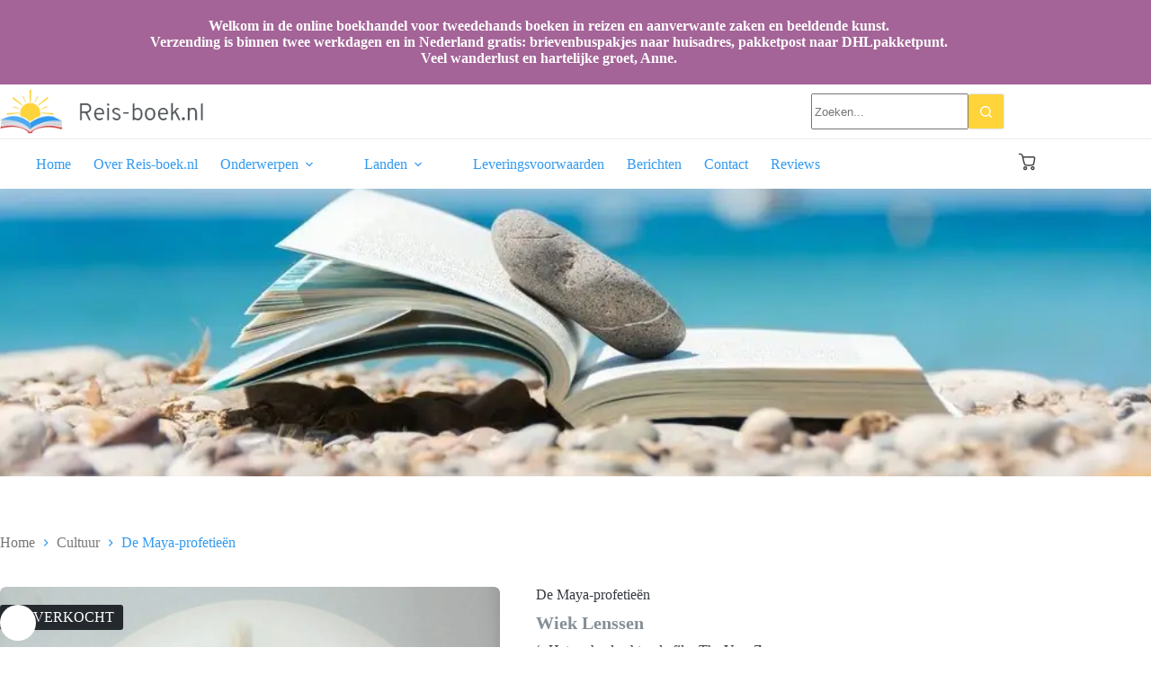

--- FILE ---
content_type: text/html; charset=UTF-8
request_url: https://www.reis-boek.nl/product/de-maya-profetieen/
body_size: 23124
content:
<!doctype html>
<html lang="nl-NL">
<head>
	
	<meta charset="UTF-8">
	<meta name="viewport" content="width=device-width, initial-scale=1, maximum-scale=5, viewport-fit=cover">
	<link rel="profile" href="https://gmpg.org/xfn/11">

	<meta name='robots' content='index, follow, max-image-preview:large, max-snippet:-1, max-video-preview:-1' />

	<!-- This site is optimized with the Yoast SEO plugin v26.8 - https://yoast.com/product/yoast-seo-wordpress/ -->
	<title>De Maya-profetieën - Reis-boek.nl</title>
	<link rel="canonical" href="https://www.reis-boek.nl/product/de-maya-profetieen/" />
	<meta property="og:locale" content="nl_NL" />
	<meta property="og:type" content="article" />
	<meta property="og:title" content="De Maya-profetieën - Reis-boek.nl" />
	<meta property="og:description" content="&#039;- Het verhaal achter de film The Year Zero - &quot;Colombia, ergens diep in het Amazonewoud. Op een bijeenkomst van meer dan 400 medicijnmannen, medicijnvrouwen en stamoudsten van indianenstammen uit het gehele Amerikaanse continent, krijgt filmmaker Wiek Lenssen de &#039;opdracht&#039; om de boodschappen van deze verzamelde indianen in de buitenwereld bekend te maken. Boodschappen over ophanden zijnde wereldwijde natuurrampen tot aan het jaar 2012, maar ook over wereldwijde bewustwording als de opmaat naar een harmonische wereldgemeenschap. Hij besluit dat zijn film voornamelijk zal gaan over de duizenden jaren oude geheimzinnige kalender van de Maya-indianen uit Guatemala, een kalender die deze boodschappen uit een mystiek verleden in zich draagt. De film werd onder de titel &#039;The Year Zero&#039; voor het eerst in 2001 uitgebracht - een lange documentaire bioscoopfilm over de indiaanse visie op onze zeer nabije toekomst. ... In &#039;De Maya-profetieën&#039; beschrijft hij de bizarre, &#039;toevallige&#039; gebeurtenissen, die het maken van zijn film steevast begeleid hebben, en hoe deze ervaringen een onuitwisbare indruk achterlieten op zijn eigen persoonlijke ontwikkeling.&quot;" />
	<meta property="og:url" content="https://www.reis-boek.nl/product/de-maya-profetieen/" />
	<meta property="og:site_name" content="Reis-boek.nl" />
	<meta property="article:modified_time" content="2026-01-15T07:25:29+00:00" />
	<meta property="og:image" content="https://www.reis-boek.nl/wp-content/uploads/2025/11/Scan_20180302-2.jpg" />
	<meta property="og:image:width" content="1275" />
	<meta property="og:image:height" content="2048" />
	<meta property="og:image:type" content="image/jpeg" />
	<meta name="twitter:card" content="summary_large_image" />
	<script type="application/ld+json" class="yoast-schema-graph">{"@context":"https://schema.org","@graph":[{"@type":"WebPage","@id":"https://www.reis-boek.nl/product/de-maya-profetieen/","url":"https://www.reis-boek.nl/product/de-maya-profetieen/","name":"De Maya-profetieën - Reis-boek.nl","isPartOf":{"@id":"https://www.reis-boek.nl/#website"},"primaryImageOfPage":{"@id":"https://www.reis-boek.nl/product/de-maya-profetieen/#primaryimage"},"image":{"@id":"https://www.reis-boek.nl/product/de-maya-profetieen/#primaryimage"},"thumbnailUrl":"https://www.reis-boek.nl/wp-content/uploads/2025/11/Scan_20180302-2.jpg","datePublished":"2026-01-15T06:56:40+00:00","dateModified":"2026-01-15T07:25:29+00:00","breadcrumb":{"@id":"https://www.reis-boek.nl/product/de-maya-profetieen/#breadcrumb"},"inLanguage":"nl-NL","potentialAction":[{"@type":"ReadAction","target":["https://www.reis-boek.nl/product/de-maya-profetieen/"]}]},{"@type":"ImageObject","inLanguage":"nl-NL","@id":"https://www.reis-boek.nl/product/de-maya-profetieen/#primaryimage","url":"https://www.reis-boek.nl/wp-content/uploads/2025/11/Scan_20180302-2.jpg","contentUrl":"https://www.reis-boek.nl/wp-content/uploads/2025/11/Scan_20180302-2.jpg","width":1275,"height":2048},{"@type":"BreadcrumbList","@id":"https://www.reis-boek.nl/product/de-maya-profetieen/#breadcrumb","itemListElement":[{"@type":"ListItem","position":1,"name":"Home","item":"https://www.reis-boek.nl/"},{"@type":"ListItem","position":2,"name":"Alle Boeken","item":"https://www.reis-boek.nl/reisliteratuur-fiets-en-wandelboeken/"},{"@type":"ListItem","position":3,"name":"De Maya-profetieën"}]},{"@type":"WebSite","@id":"https://www.reis-boek.nl/#website","url":"https://www.reis-boek.nl/","name":"Reis-boek.nl","description":"","publisher":{"@id":"https://www.reis-boek.nl/#organization"},"potentialAction":[{"@type":"SearchAction","target":{"@type":"EntryPoint","urlTemplate":"https://www.reis-boek.nl/?s={search_term_string}"},"query-input":{"@type":"PropertyValueSpecification","valueRequired":true,"valueName":"search_term_string"}}],"inLanguage":"nl-NL"},{"@type":"Organization","@id":"https://www.reis-boek.nl/#organization","name":"Reis-boek.nl","url":"https://www.reis-boek.nl/","logo":{"@type":"ImageObject","inLanguage":"nl-NL","@id":"https://www.reis-boek.nl/#/schema/logo/image/","url":"https://www.reis-boek.nl/wp-content/uploads/2025/11/reiseboek-logo.png","contentUrl":"https://www.reis-boek.nl/wp-content/uploads/2025/11/reiseboek-logo.png","width":280,"height":62,"caption":"Reis-boek.nl"},"image":{"@id":"https://www.reis-boek.nl/#/schema/logo/image/"}}]}</script>
	<!-- / Yoast SEO plugin. -->


<link rel="alternate" type="application/rss+xml" title="Reis-boek.nl &raquo; feed" href="https://www.reis-boek.nl/feed/" />
<link rel="alternate" type="application/rss+xml" title="Reis-boek.nl &raquo; reacties feed" href="https://www.reis-boek.nl/comments/feed/" />
<link rel="alternate" type="application/rss+xml" title="Reis-boek.nl &raquo; De Maya-profetieën reacties feed" href="https://www.reis-boek.nl/product/de-maya-profetieen/feed/" />
<link rel="alternate" title="oEmbed (JSON)" type="application/json+oembed" href="https://www.reis-boek.nl/wp-json/oembed/1.0/embed?url=https%3A%2F%2Fwww.reis-boek.nl%2Fproduct%2Fde-maya-profetieen%2F" />
<link rel="alternate" title="oEmbed (XML)" type="text/xml+oembed" href="https://www.reis-boek.nl/wp-json/oembed/1.0/embed?url=https%3A%2F%2Fwww.reis-boek.nl%2Fproduct%2Fde-maya-profetieen%2F&#038;format=xml" />
<style id='wp-img-auto-sizes-contain-inline-css'>
img:is([sizes=auto i],[sizes^="auto," i]){contain-intrinsic-size:3000px 1500px}
/*# sourceURL=wp-img-auto-sizes-contain-inline-css */
</style>
<link rel='stylesheet' id='blocksy-dynamic-global-css' href='https://www.reis-boek.nl/wp-content/uploads/blocksy/css/global.css?ver=29136' media='all' />
<link rel='stylesheet' id='font-awesome-css' href='https://www.reis-boek.nl/wp-content/plugins/woocommerce-ajax-filters/berocket/assets/css/font-awesome.min.css?ver=6.9' media='all' />
<link rel='stylesheet' id='berocket_aapf_widget-style-css' href='https://www.reis-boek.nl/wp-content/plugins/woocommerce-ajax-filters/assets/frontend/css/fullmain.min.css?ver=3.1.9.6' media='all' />
<link rel='stylesheet' id='wp-block-library-css' href='https://www.reis-boek.nl/wp-includes/css/dist/block-library/style.min.css?ver=6.9' media='all' />
<style id='global-styles-inline-css'>
:root{--wp--preset--aspect-ratio--square: 1;--wp--preset--aspect-ratio--4-3: 4/3;--wp--preset--aspect-ratio--3-4: 3/4;--wp--preset--aspect-ratio--3-2: 3/2;--wp--preset--aspect-ratio--2-3: 2/3;--wp--preset--aspect-ratio--16-9: 16/9;--wp--preset--aspect-ratio--9-16: 9/16;--wp--preset--color--black: #000000;--wp--preset--color--cyan-bluish-gray: #abb8c3;--wp--preset--color--white: #ffffff;--wp--preset--color--pale-pink: #f78da7;--wp--preset--color--vivid-red: #cf2e2e;--wp--preset--color--luminous-vivid-orange: #ff6900;--wp--preset--color--luminous-vivid-amber: #fcb900;--wp--preset--color--light-green-cyan: #7bdcb5;--wp--preset--color--vivid-green-cyan: #00d084;--wp--preset--color--pale-cyan-blue: #8ed1fc;--wp--preset--color--vivid-cyan-blue: #0693e3;--wp--preset--color--vivid-purple: #9b51e0;--wp--preset--color--palette-color-1: var(--theme-palette-color-1, #2183d4);--wp--preset--color--palette-color-2: var(--theme-palette-color-2, rgb(50, 154, 240));--wp--preset--color--palette-color-3: var(--theme-palette-color-3, rgb(64, 64, 64));--wp--preset--color--palette-color-4: var(--theme-palette-color-4, #192a3d);--wp--preset--color--palette-color-5: var(--theme-palette-color-5, #e1e8ed);--wp--preset--color--palette-color-6: var(--theme-palette-color-6, #f2f5f7);--wp--preset--color--palette-color-7: var(--theme-palette-color-7, #FAFBFC);--wp--preset--color--palette-color-8: var(--theme-palette-color-8, #ffffff);--wp--preset--color--palette-color-9: var(--theme-palette-color-9, rgb(164, 100, 151));--wp--preset--color--palette-color-10: var(--theme-palette-color-10, #ffd43b);--wp--preset--color--palette-color-11: var(--theme-palette-color-11, #e7be2c);--wp--preset--color--palette-color-12: var(--theme-palette-color-12, #868e96);--wp--preset--gradient--vivid-cyan-blue-to-vivid-purple: linear-gradient(135deg,rgb(6,147,227) 0%,rgb(155,81,224) 100%);--wp--preset--gradient--light-green-cyan-to-vivid-green-cyan: linear-gradient(135deg,rgb(122,220,180) 0%,rgb(0,208,130) 100%);--wp--preset--gradient--luminous-vivid-amber-to-luminous-vivid-orange: linear-gradient(135deg,rgb(252,185,0) 0%,rgb(255,105,0) 100%);--wp--preset--gradient--luminous-vivid-orange-to-vivid-red: linear-gradient(135deg,rgb(255,105,0) 0%,rgb(207,46,46) 100%);--wp--preset--gradient--very-light-gray-to-cyan-bluish-gray: linear-gradient(135deg,rgb(238,238,238) 0%,rgb(169,184,195) 100%);--wp--preset--gradient--cool-to-warm-spectrum: linear-gradient(135deg,rgb(74,234,220) 0%,rgb(151,120,209) 20%,rgb(207,42,186) 40%,rgb(238,44,130) 60%,rgb(251,105,98) 80%,rgb(254,248,76) 100%);--wp--preset--gradient--blush-light-purple: linear-gradient(135deg,rgb(255,206,236) 0%,rgb(152,150,240) 100%);--wp--preset--gradient--blush-bordeaux: linear-gradient(135deg,rgb(254,205,165) 0%,rgb(254,45,45) 50%,rgb(107,0,62) 100%);--wp--preset--gradient--luminous-dusk: linear-gradient(135deg,rgb(255,203,112) 0%,rgb(199,81,192) 50%,rgb(65,88,208) 100%);--wp--preset--gradient--pale-ocean: linear-gradient(135deg,rgb(255,245,203) 0%,rgb(182,227,212) 50%,rgb(51,167,181) 100%);--wp--preset--gradient--electric-grass: linear-gradient(135deg,rgb(202,248,128) 0%,rgb(113,206,126) 100%);--wp--preset--gradient--midnight: linear-gradient(135deg,rgb(2,3,129) 0%,rgb(40,116,252) 100%);--wp--preset--gradient--juicy-peach: linear-gradient(to right, #ffecd2 0%, #fcb69f 100%);--wp--preset--gradient--young-passion: linear-gradient(to right, #ff8177 0%, #ff867a 0%, #ff8c7f 21%, #f99185 52%, #cf556c 78%, #b12a5b 100%);--wp--preset--gradient--true-sunset: linear-gradient(to right, #fa709a 0%, #fee140 100%);--wp--preset--gradient--morpheus-den: linear-gradient(to top, #30cfd0 0%, #330867 100%);--wp--preset--gradient--plum-plate: linear-gradient(135deg, #667eea 0%, #764ba2 100%);--wp--preset--gradient--aqua-splash: linear-gradient(15deg, #13547a 0%, #80d0c7 100%);--wp--preset--gradient--love-kiss: linear-gradient(to top, #ff0844 0%, #ffb199 100%);--wp--preset--gradient--new-retrowave: linear-gradient(to top, #3b41c5 0%, #a981bb 49%, #ffc8a9 100%);--wp--preset--gradient--plum-bath: linear-gradient(to top, #cc208e 0%, #6713d2 100%);--wp--preset--gradient--high-flight: linear-gradient(to right, #0acffe 0%, #495aff 100%);--wp--preset--gradient--teen-party: linear-gradient(-225deg, #FF057C 0%, #8D0B93 50%, #321575 100%);--wp--preset--gradient--fabled-sunset: linear-gradient(-225deg, #231557 0%, #44107A 29%, #FF1361 67%, #FFF800 100%);--wp--preset--gradient--arielle-smile: radial-gradient(circle 248px at center, #16d9e3 0%, #30c7ec 47%, #46aef7 100%);--wp--preset--gradient--itmeo-branding: linear-gradient(180deg, #2af598 0%, #009efd 100%);--wp--preset--gradient--deep-blue: linear-gradient(to right, #6a11cb 0%, #2575fc 100%);--wp--preset--gradient--strong-bliss: linear-gradient(to right, #f78ca0 0%, #f9748f 19%, #fd868c 60%, #fe9a8b 100%);--wp--preset--gradient--sweet-period: linear-gradient(to top, #3f51b1 0%, #5a55ae 13%, #7b5fac 25%, #8f6aae 38%, #a86aa4 50%, #cc6b8e 62%, #f18271 75%, #f3a469 87%, #f7c978 100%);--wp--preset--gradient--purple-division: linear-gradient(to top, #7028e4 0%, #e5b2ca 100%);--wp--preset--gradient--cold-evening: linear-gradient(to top, #0c3483 0%, #a2b6df 100%, #6b8cce 100%, #a2b6df 100%);--wp--preset--gradient--mountain-rock: linear-gradient(to right, #868f96 0%, #596164 100%);--wp--preset--gradient--desert-hump: linear-gradient(to top, #c79081 0%, #dfa579 100%);--wp--preset--gradient--ethernal-constance: linear-gradient(to top, #09203f 0%, #537895 100%);--wp--preset--gradient--happy-memories: linear-gradient(-60deg, #ff5858 0%, #f09819 100%);--wp--preset--gradient--grown-early: linear-gradient(to top, #0ba360 0%, #3cba92 100%);--wp--preset--gradient--morning-salad: linear-gradient(-225deg, #B7F8DB 0%, #50A7C2 100%);--wp--preset--gradient--night-call: linear-gradient(-225deg, #AC32E4 0%, #7918F2 48%, #4801FF 100%);--wp--preset--gradient--mind-crawl: linear-gradient(-225deg, #473B7B 0%, #3584A7 51%, #30D2BE 100%);--wp--preset--gradient--angel-care: linear-gradient(-225deg, #FFE29F 0%, #FFA99F 48%, #FF719A 100%);--wp--preset--gradient--juicy-cake: linear-gradient(to top, #e14fad 0%, #f9d423 100%);--wp--preset--gradient--rich-metal: linear-gradient(to right, #d7d2cc 0%, #304352 100%);--wp--preset--gradient--mole-hall: linear-gradient(-20deg, #616161 0%, #9bc5c3 100%);--wp--preset--gradient--cloudy-knoxville: linear-gradient(120deg, #fdfbfb 0%, #ebedee 100%);--wp--preset--gradient--soft-grass: linear-gradient(to top, #c1dfc4 0%, #deecdd 100%);--wp--preset--gradient--saint-petersburg: linear-gradient(135deg, #f5f7fa 0%, #c3cfe2 100%);--wp--preset--gradient--everlasting-sky: linear-gradient(135deg, #fdfcfb 0%, #e2d1c3 100%);--wp--preset--gradient--kind-steel: linear-gradient(-20deg, #e9defa 0%, #fbfcdb 100%);--wp--preset--gradient--over-sun: linear-gradient(60deg, #abecd6 0%, #fbed96 100%);--wp--preset--gradient--premium-white: linear-gradient(to top, #d5d4d0 0%, #d5d4d0 1%, #eeeeec 31%, #efeeec 75%, #e9e9e7 100%);--wp--preset--gradient--clean-mirror: linear-gradient(45deg, #93a5cf 0%, #e4efe9 100%);--wp--preset--gradient--wild-apple: linear-gradient(to top, #d299c2 0%, #fef9d7 100%);--wp--preset--gradient--snow-again: linear-gradient(to top, #e6e9f0 0%, #eef1f5 100%);--wp--preset--gradient--confident-cloud: linear-gradient(to top, #dad4ec 0%, #dad4ec 1%, #f3e7e9 100%);--wp--preset--gradient--glass-water: linear-gradient(to top, #dfe9f3 0%, white 100%);--wp--preset--gradient--perfect-white: linear-gradient(-225deg, #E3FDF5 0%, #FFE6FA 100%);--wp--preset--font-size--small: 13px;--wp--preset--font-size--medium: 20px;--wp--preset--font-size--large: clamp(22px, 1.375rem + ((1vw - 3.2px) * 0.625), 30px);--wp--preset--font-size--x-large: clamp(30px, 1.875rem + ((1vw - 3.2px) * 1.563), 50px);--wp--preset--font-size--xx-large: clamp(45px, 2.813rem + ((1vw - 3.2px) * 2.734), 80px);--wp--preset--font-family--overpass: Overpass;--wp--preset--spacing--20: 0.44rem;--wp--preset--spacing--30: 0.67rem;--wp--preset--spacing--40: 1rem;--wp--preset--spacing--50: 1.5rem;--wp--preset--spacing--60: 2.25rem;--wp--preset--spacing--70: 3.38rem;--wp--preset--spacing--80: 5.06rem;--wp--preset--shadow--natural: 6px 6px 9px rgba(0, 0, 0, 0.2);--wp--preset--shadow--deep: 12px 12px 50px rgba(0, 0, 0, 0.4);--wp--preset--shadow--sharp: 6px 6px 0px rgba(0, 0, 0, 0.2);--wp--preset--shadow--outlined: 6px 6px 0px -3px rgb(255, 255, 255), 6px 6px rgb(0, 0, 0);--wp--preset--shadow--crisp: 6px 6px 0px rgb(0, 0, 0);}:root { --wp--style--global--content-size: var(--theme-block-max-width);--wp--style--global--wide-size: var(--theme-block-wide-max-width); }:where(body) { margin: 0; }.wp-site-blocks > .alignleft { float: left; margin-right: 2em; }.wp-site-blocks > .alignright { float: right; margin-left: 2em; }.wp-site-blocks > .aligncenter { justify-content: center; margin-left: auto; margin-right: auto; }:where(.wp-site-blocks) > * { margin-block-start: var(--theme-content-spacing); margin-block-end: 0; }:where(.wp-site-blocks) > :first-child { margin-block-start: 0; }:where(.wp-site-blocks) > :last-child { margin-block-end: 0; }:root { --wp--style--block-gap: var(--theme-content-spacing); }:root :where(.is-layout-flow) > :first-child{margin-block-start: 0;}:root :where(.is-layout-flow) > :last-child{margin-block-end: 0;}:root :where(.is-layout-flow) > *{margin-block-start: var(--theme-content-spacing);margin-block-end: 0;}:root :where(.is-layout-constrained) > :first-child{margin-block-start: 0;}:root :where(.is-layout-constrained) > :last-child{margin-block-end: 0;}:root :where(.is-layout-constrained) > *{margin-block-start: var(--theme-content-spacing);margin-block-end: 0;}:root :where(.is-layout-flex){gap: var(--theme-content-spacing);}:root :where(.is-layout-grid){gap: var(--theme-content-spacing);}.is-layout-flow > .alignleft{float: left;margin-inline-start: 0;margin-inline-end: 2em;}.is-layout-flow > .alignright{float: right;margin-inline-start: 2em;margin-inline-end: 0;}.is-layout-flow > .aligncenter{margin-left: auto !important;margin-right: auto !important;}.is-layout-constrained > .alignleft{float: left;margin-inline-start: 0;margin-inline-end: 2em;}.is-layout-constrained > .alignright{float: right;margin-inline-start: 2em;margin-inline-end: 0;}.is-layout-constrained > .aligncenter{margin-left: auto !important;margin-right: auto !important;}.is-layout-constrained > :where(:not(.alignleft):not(.alignright):not(.alignfull)){max-width: var(--wp--style--global--content-size);margin-left: auto !important;margin-right: auto !important;}.is-layout-constrained > .alignwide{max-width: var(--wp--style--global--wide-size);}body .is-layout-flex{display: flex;}.is-layout-flex{flex-wrap: wrap;align-items: center;}.is-layout-flex > :is(*, div){margin: 0;}body .is-layout-grid{display: grid;}.is-layout-grid > :is(*, div){margin: 0;}body{padding-top: 0px;padding-right: 0px;padding-bottom: 0px;padding-left: 0px;}:root :where(.wp-element-button, .wp-block-button__link){font-style: inherit;font-weight: inherit;letter-spacing: inherit;text-transform: inherit;}.has-black-color{color: var(--wp--preset--color--black) !important;}.has-cyan-bluish-gray-color{color: var(--wp--preset--color--cyan-bluish-gray) !important;}.has-white-color{color: var(--wp--preset--color--white) !important;}.has-pale-pink-color{color: var(--wp--preset--color--pale-pink) !important;}.has-vivid-red-color{color: var(--wp--preset--color--vivid-red) !important;}.has-luminous-vivid-orange-color{color: var(--wp--preset--color--luminous-vivid-orange) !important;}.has-luminous-vivid-amber-color{color: var(--wp--preset--color--luminous-vivid-amber) !important;}.has-light-green-cyan-color{color: var(--wp--preset--color--light-green-cyan) !important;}.has-vivid-green-cyan-color{color: var(--wp--preset--color--vivid-green-cyan) !important;}.has-pale-cyan-blue-color{color: var(--wp--preset--color--pale-cyan-blue) !important;}.has-vivid-cyan-blue-color{color: var(--wp--preset--color--vivid-cyan-blue) !important;}.has-vivid-purple-color{color: var(--wp--preset--color--vivid-purple) !important;}.has-palette-color-1-color{color: var(--wp--preset--color--palette-color-1) !important;}.has-palette-color-2-color{color: var(--wp--preset--color--palette-color-2) !important;}.has-palette-color-3-color{color: var(--wp--preset--color--palette-color-3) !important;}.has-palette-color-4-color{color: var(--wp--preset--color--palette-color-4) !important;}.has-palette-color-5-color{color: var(--wp--preset--color--palette-color-5) !important;}.has-palette-color-6-color{color: var(--wp--preset--color--palette-color-6) !important;}.has-palette-color-7-color{color: var(--wp--preset--color--palette-color-7) !important;}.has-palette-color-8-color{color: var(--wp--preset--color--palette-color-8) !important;}.has-palette-color-9-color{color: var(--wp--preset--color--palette-color-9) !important;}.has-palette-color-10-color{color: var(--wp--preset--color--palette-color-10) !important;}.has-palette-color-11-color{color: var(--wp--preset--color--palette-color-11) !important;}.has-palette-color-12-color{color: var(--wp--preset--color--palette-color-12) !important;}.has-black-background-color{background-color: var(--wp--preset--color--black) !important;}.has-cyan-bluish-gray-background-color{background-color: var(--wp--preset--color--cyan-bluish-gray) !important;}.has-white-background-color{background-color: var(--wp--preset--color--white) !important;}.has-pale-pink-background-color{background-color: var(--wp--preset--color--pale-pink) !important;}.has-vivid-red-background-color{background-color: var(--wp--preset--color--vivid-red) !important;}.has-luminous-vivid-orange-background-color{background-color: var(--wp--preset--color--luminous-vivid-orange) !important;}.has-luminous-vivid-amber-background-color{background-color: var(--wp--preset--color--luminous-vivid-amber) !important;}.has-light-green-cyan-background-color{background-color: var(--wp--preset--color--light-green-cyan) !important;}.has-vivid-green-cyan-background-color{background-color: var(--wp--preset--color--vivid-green-cyan) !important;}.has-pale-cyan-blue-background-color{background-color: var(--wp--preset--color--pale-cyan-blue) !important;}.has-vivid-cyan-blue-background-color{background-color: var(--wp--preset--color--vivid-cyan-blue) !important;}.has-vivid-purple-background-color{background-color: var(--wp--preset--color--vivid-purple) !important;}.has-palette-color-1-background-color{background-color: var(--wp--preset--color--palette-color-1) !important;}.has-palette-color-2-background-color{background-color: var(--wp--preset--color--palette-color-2) !important;}.has-palette-color-3-background-color{background-color: var(--wp--preset--color--palette-color-3) !important;}.has-palette-color-4-background-color{background-color: var(--wp--preset--color--palette-color-4) !important;}.has-palette-color-5-background-color{background-color: var(--wp--preset--color--palette-color-5) !important;}.has-palette-color-6-background-color{background-color: var(--wp--preset--color--palette-color-6) !important;}.has-palette-color-7-background-color{background-color: var(--wp--preset--color--palette-color-7) !important;}.has-palette-color-8-background-color{background-color: var(--wp--preset--color--palette-color-8) !important;}.has-palette-color-9-background-color{background-color: var(--wp--preset--color--palette-color-9) !important;}.has-palette-color-10-background-color{background-color: var(--wp--preset--color--palette-color-10) !important;}.has-palette-color-11-background-color{background-color: var(--wp--preset--color--palette-color-11) !important;}.has-palette-color-12-background-color{background-color: var(--wp--preset--color--palette-color-12) !important;}.has-black-border-color{border-color: var(--wp--preset--color--black) !important;}.has-cyan-bluish-gray-border-color{border-color: var(--wp--preset--color--cyan-bluish-gray) !important;}.has-white-border-color{border-color: var(--wp--preset--color--white) !important;}.has-pale-pink-border-color{border-color: var(--wp--preset--color--pale-pink) !important;}.has-vivid-red-border-color{border-color: var(--wp--preset--color--vivid-red) !important;}.has-luminous-vivid-orange-border-color{border-color: var(--wp--preset--color--luminous-vivid-orange) !important;}.has-luminous-vivid-amber-border-color{border-color: var(--wp--preset--color--luminous-vivid-amber) !important;}.has-light-green-cyan-border-color{border-color: var(--wp--preset--color--light-green-cyan) !important;}.has-vivid-green-cyan-border-color{border-color: var(--wp--preset--color--vivid-green-cyan) !important;}.has-pale-cyan-blue-border-color{border-color: var(--wp--preset--color--pale-cyan-blue) !important;}.has-vivid-cyan-blue-border-color{border-color: var(--wp--preset--color--vivid-cyan-blue) !important;}.has-vivid-purple-border-color{border-color: var(--wp--preset--color--vivid-purple) !important;}.has-palette-color-1-border-color{border-color: var(--wp--preset--color--palette-color-1) !important;}.has-palette-color-2-border-color{border-color: var(--wp--preset--color--palette-color-2) !important;}.has-palette-color-3-border-color{border-color: var(--wp--preset--color--palette-color-3) !important;}.has-palette-color-4-border-color{border-color: var(--wp--preset--color--palette-color-4) !important;}.has-palette-color-5-border-color{border-color: var(--wp--preset--color--palette-color-5) !important;}.has-palette-color-6-border-color{border-color: var(--wp--preset--color--palette-color-6) !important;}.has-palette-color-7-border-color{border-color: var(--wp--preset--color--palette-color-7) !important;}.has-palette-color-8-border-color{border-color: var(--wp--preset--color--palette-color-8) !important;}.has-palette-color-9-border-color{border-color: var(--wp--preset--color--palette-color-9) !important;}.has-palette-color-10-border-color{border-color: var(--wp--preset--color--palette-color-10) !important;}.has-palette-color-11-border-color{border-color: var(--wp--preset--color--palette-color-11) !important;}.has-palette-color-12-border-color{border-color: var(--wp--preset--color--palette-color-12) !important;}.has-vivid-cyan-blue-to-vivid-purple-gradient-background{background: var(--wp--preset--gradient--vivid-cyan-blue-to-vivid-purple) !important;}.has-light-green-cyan-to-vivid-green-cyan-gradient-background{background: var(--wp--preset--gradient--light-green-cyan-to-vivid-green-cyan) !important;}.has-luminous-vivid-amber-to-luminous-vivid-orange-gradient-background{background: var(--wp--preset--gradient--luminous-vivid-amber-to-luminous-vivid-orange) !important;}.has-luminous-vivid-orange-to-vivid-red-gradient-background{background: var(--wp--preset--gradient--luminous-vivid-orange-to-vivid-red) !important;}.has-very-light-gray-to-cyan-bluish-gray-gradient-background{background: var(--wp--preset--gradient--very-light-gray-to-cyan-bluish-gray) !important;}.has-cool-to-warm-spectrum-gradient-background{background: var(--wp--preset--gradient--cool-to-warm-spectrum) !important;}.has-blush-light-purple-gradient-background{background: var(--wp--preset--gradient--blush-light-purple) !important;}.has-blush-bordeaux-gradient-background{background: var(--wp--preset--gradient--blush-bordeaux) !important;}.has-luminous-dusk-gradient-background{background: var(--wp--preset--gradient--luminous-dusk) !important;}.has-pale-ocean-gradient-background{background: var(--wp--preset--gradient--pale-ocean) !important;}.has-electric-grass-gradient-background{background: var(--wp--preset--gradient--electric-grass) !important;}.has-midnight-gradient-background{background: var(--wp--preset--gradient--midnight) !important;}.has-juicy-peach-gradient-background{background: var(--wp--preset--gradient--juicy-peach) !important;}.has-young-passion-gradient-background{background: var(--wp--preset--gradient--young-passion) !important;}.has-true-sunset-gradient-background{background: var(--wp--preset--gradient--true-sunset) !important;}.has-morpheus-den-gradient-background{background: var(--wp--preset--gradient--morpheus-den) !important;}.has-plum-plate-gradient-background{background: var(--wp--preset--gradient--plum-plate) !important;}.has-aqua-splash-gradient-background{background: var(--wp--preset--gradient--aqua-splash) !important;}.has-love-kiss-gradient-background{background: var(--wp--preset--gradient--love-kiss) !important;}.has-new-retrowave-gradient-background{background: var(--wp--preset--gradient--new-retrowave) !important;}.has-plum-bath-gradient-background{background: var(--wp--preset--gradient--plum-bath) !important;}.has-high-flight-gradient-background{background: var(--wp--preset--gradient--high-flight) !important;}.has-teen-party-gradient-background{background: var(--wp--preset--gradient--teen-party) !important;}.has-fabled-sunset-gradient-background{background: var(--wp--preset--gradient--fabled-sunset) !important;}.has-arielle-smile-gradient-background{background: var(--wp--preset--gradient--arielle-smile) !important;}.has-itmeo-branding-gradient-background{background: var(--wp--preset--gradient--itmeo-branding) !important;}.has-deep-blue-gradient-background{background: var(--wp--preset--gradient--deep-blue) !important;}.has-strong-bliss-gradient-background{background: var(--wp--preset--gradient--strong-bliss) !important;}.has-sweet-period-gradient-background{background: var(--wp--preset--gradient--sweet-period) !important;}.has-purple-division-gradient-background{background: var(--wp--preset--gradient--purple-division) !important;}.has-cold-evening-gradient-background{background: var(--wp--preset--gradient--cold-evening) !important;}.has-mountain-rock-gradient-background{background: var(--wp--preset--gradient--mountain-rock) !important;}.has-desert-hump-gradient-background{background: var(--wp--preset--gradient--desert-hump) !important;}.has-ethernal-constance-gradient-background{background: var(--wp--preset--gradient--ethernal-constance) !important;}.has-happy-memories-gradient-background{background: var(--wp--preset--gradient--happy-memories) !important;}.has-grown-early-gradient-background{background: var(--wp--preset--gradient--grown-early) !important;}.has-morning-salad-gradient-background{background: var(--wp--preset--gradient--morning-salad) !important;}.has-night-call-gradient-background{background: var(--wp--preset--gradient--night-call) !important;}.has-mind-crawl-gradient-background{background: var(--wp--preset--gradient--mind-crawl) !important;}.has-angel-care-gradient-background{background: var(--wp--preset--gradient--angel-care) !important;}.has-juicy-cake-gradient-background{background: var(--wp--preset--gradient--juicy-cake) !important;}.has-rich-metal-gradient-background{background: var(--wp--preset--gradient--rich-metal) !important;}.has-mole-hall-gradient-background{background: var(--wp--preset--gradient--mole-hall) !important;}.has-cloudy-knoxville-gradient-background{background: var(--wp--preset--gradient--cloudy-knoxville) !important;}.has-soft-grass-gradient-background{background: var(--wp--preset--gradient--soft-grass) !important;}.has-saint-petersburg-gradient-background{background: var(--wp--preset--gradient--saint-petersburg) !important;}.has-everlasting-sky-gradient-background{background: var(--wp--preset--gradient--everlasting-sky) !important;}.has-kind-steel-gradient-background{background: var(--wp--preset--gradient--kind-steel) !important;}.has-over-sun-gradient-background{background: var(--wp--preset--gradient--over-sun) !important;}.has-premium-white-gradient-background{background: var(--wp--preset--gradient--premium-white) !important;}.has-clean-mirror-gradient-background{background: var(--wp--preset--gradient--clean-mirror) !important;}.has-wild-apple-gradient-background{background: var(--wp--preset--gradient--wild-apple) !important;}.has-snow-again-gradient-background{background: var(--wp--preset--gradient--snow-again) !important;}.has-confident-cloud-gradient-background{background: var(--wp--preset--gradient--confident-cloud) !important;}.has-glass-water-gradient-background{background: var(--wp--preset--gradient--glass-water) !important;}.has-perfect-white-gradient-background{background: var(--wp--preset--gradient--perfect-white) !important;}.has-small-font-size{font-size: var(--wp--preset--font-size--small) !important;}.has-medium-font-size{font-size: var(--wp--preset--font-size--medium) !important;}.has-large-font-size{font-size: var(--wp--preset--font-size--large) !important;}.has-x-large-font-size{font-size: var(--wp--preset--font-size--x-large) !important;}.has-xx-large-font-size{font-size: var(--wp--preset--font-size--xx-large) !important;}.has-overpass-font-family{font-family: var(--wp--preset--font-family--overpass) !important;}
:root :where(.wp-block-pullquote){font-size: clamp(0.984em, 0.984rem + ((1vw - 0.2em) * 0.645), 1.5em);line-height: 1.6;}
/*# sourceURL=global-styles-inline-css */
</style>
<link rel='stylesheet' id='photoswipe-css' href='https://www.reis-boek.nl/wp-content/plugins/woocommerce/assets/css/photoswipe/photoswipe.min.css?ver=10.4.3' media='all' />
<link rel='stylesheet' id='photoswipe-default-skin-css' href='https://www.reis-boek.nl/wp-content/plugins/woocommerce/assets/css/photoswipe/default-skin/default-skin.min.css?ver=10.4.3' media='all' />
<style id='woocommerce-inline-inline-css'>
.woocommerce form .form-row .required { visibility: visible; }
/*# sourceURL=woocommerce-inline-inline-css */
</style>
<link rel='stylesheet' id='ct-main-styles-css' href='https://www.reis-boek.nl/wp-content/themes/blocksy/static/bundle/main.min.css?ver=2.1.25' media='all' />
<link rel='stylesheet' id='ct-woocommerce-styles-css' href='https://www.reis-boek.nl/wp-content/themes/blocksy/static/bundle/woocommerce.min.css?ver=2.1.25' media='all' />
<link rel='stylesheet' id='ct-page-title-styles-css' href='https://www.reis-boek.nl/wp-content/themes/blocksy/static/bundle/page-title.min.css?ver=2.1.25' media='all' />
<link rel='stylesheet' id='ct-flexy-styles-css' href='https://www.reis-boek.nl/wp-content/themes/blocksy/static/bundle/flexy.min.css?ver=2.1.25' media='all' />
<link rel='stylesheet' id='mollie-applepaydirect-css' href='https://www.reis-boek.nl/wp-content/plugins/mollie-payments-for-woocommerce/public/css/mollie-applepaydirect.min.css?ver=1768900433' media='screen' />
<style id='generateblocks-inline-css'>
:root{--gb-container-width:1200px;}.gb-container .wp-block-image img{vertical-align:middle;}.gb-grid-wrapper .wp-block-image{margin-bottom:0;}.gb-highlight{background:none;}.gb-shape{line-height:0;}.gb-media-ca51f668{height:auto;max-width:100%;object-fit:cover;padding-bottom:20px;width:auto}.gb-element-70a108e9{background-blend-mode:normal;background-image:var(--inline-bg-image);background-position:59% 7%;background-repeat:no-repeat;background-size:cover;margin-bottom:0px;padding-bottom:160px;padding-top:160px}@media (max-width:767px){.gb-element-70a108e9{padding-bottom:0px;padding-top:150px}}
/*# sourceURL=generateblocks-inline-css */
</style>
<link rel='stylesheet' id='blocksy-pro-search-input-styles-css' href='https://www.reis-boek.nl/wp-content/plugins/blocksy-companion-pro/framework/premium/static/bundle/search-input.min.css?ver=2.1.25' media='all' />
<link rel='stylesheet' id='blocksy-ext-mega-menu-styles-css' href='https://www.reis-boek.nl/wp-content/plugins/blocksy-companion-pro/framework/premium/extensions/mega-menu/static/bundle/main.min.css?ver=2.1.25' media='all' />
<link rel='stylesheet' id='blocksy-ext-woocommerce-extra-styles-css' href='https://www.reis-boek.nl/wp-content/plugins/blocksy-companion-pro/framework/premium/extensions/woocommerce-extra/static/bundle/main.min.css?ver=2.1.25' media='all' />
<link rel='stylesheet' id='blocksy-ext-woocommerce-extra-custom-badges-styles-css' href='https://www.reis-boek.nl/wp-content/plugins/blocksy-companion-pro/framework/premium/extensions/woocommerce-extra/static/bundle/custom-badges.min.css?ver=2.1.25' media='all' />
<link rel='stylesheet' id='blocksy-ext-post-types-extra-styles-css' href='https://www.reis-boek.nl/wp-content/plugins/blocksy-companion-pro/framework/premium/extensions/post-types-extra/static/bundle/main.min.css?ver=2.1.25' media='all' />
<style id='block-visibility-screen-size-styles-inline-css'>
/* Large screens (desktops, 992px and up) */
@media ( min-width: 992px ) {
	.block-visibility-hide-large-screen {
		display: none !important;
	}
}

/* Medium screens (tablets, between 768px and 992px) */
@media ( min-width: 768px ) and ( max-width: 991.98px ) {
	.block-visibility-hide-medium-screen {
		display: none !important;
	}
}

/* Small screens (mobile devices, less than 768px) */
@media ( max-width: 767.98px ) {
	.block-visibility-hide-small-screen {
		display: none !important;
	}
}
/*# sourceURL=block-visibility-screen-size-styles-inline-css */
</style>
<link rel='stylesheet' id='blocksy-childassets-src-js-frontend-js-css-0-css' href='https://www.reis-boek.nl/wp-content/themes/blocksy-child/assets/public/assets/frontend-CcRiLSSX.css' media='all' />

		<!-- Global site tag (gtag.js) - Google Analytics v4 -->
		<script async src="https://www.googletagmanager.com/gtag/js?id=G-5NPSDC29R1"></script>
		<script>
		window.dataLayer = window.dataLayer || [];
		function gtag(){dataLayer.push(arguments);}
		gtag('js', new Date());

		gtag('config', 'G-5NPSDC29R1');

		</script>
		<!-- End Google Analytics v4 -->

		<script src="https://www.reis-boek.nl/wp-includes/js/jquery/jquery.min.js?ver=3.7.1" id="jquery-core-js"></script>
<script src="https://www.reis-boek.nl/wp-includes/js/jquery/jquery-migrate.min.js?ver=3.4.1" id="jquery-migrate-js"></script>
<script src="https://www.reis-boek.nl/wp-content/plugins/woocommerce/assets/js/jquery-blockui/jquery.blockUI.min.js?ver=2.7.0-wc.10.4.3" id="wc-jquery-blockui-js" defer data-wp-strategy="defer"></script>
<script id="wc-add-to-cart-js-extra">
var wc_add_to_cart_params = {"ajax_url":"/wp-admin/admin-ajax.php","wc_ajax_url":"/?wc-ajax=%%endpoint%%","i18n_view_cart":"Bekijk winkelwagen","cart_url":"https://www.reis-boek.nl/winkelwagen/","is_cart":"","cart_redirect_after_add":"no"};
//# sourceURL=wc-add-to-cart-js-extra
</script>
<script src="https://www.reis-boek.nl/wp-content/plugins/woocommerce/assets/js/frontend/add-to-cart.min.js?ver=10.4.3" id="wc-add-to-cart-js" defer data-wp-strategy="defer"></script>
<script src="https://www.reis-boek.nl/wp-content/plugins/woocommerce/assets/js/zoom/jquery.zoom.min.js?ver=1.7.21-wc.10.4.3" id="wc-zoom-js" defer data-wp-strategy="defer"></script>
<script src="https://www.reis-boek.nl/wp-content/plugins/woocommerce/assets/js/photoswipe/photoswipe.min.js?ver=4.1.1-wc.10.4.3" id="wc-photoswipe-js" defer data-wp-strategy="defer"></script>
<script src="https://www.reis-boek.nl/wp-content/plugins/woocommerce/assets/js/photoswipe/photoswipe-ui-default.min.js?ver=4.1.1-wc.10.4.3" id="wc-photoswipe-ui-default-js" defer data-wp-strategy="defer"></script>
<script id="wc-single-product-js-extra">
var wc_single_product_params = {"i18n_required_rating_text":"Selecteer een waardering","i18n_rating_options":["1 van de 5 sterren","2 van de 5 sterren","3 van de 5 sterren","4 van de 5 sterren","5 van de 5 sterren"],"i18n_product_gallery_trigger_text":"Afbeeldinggalerij in volledig scherm bekijken","review_rating_required":"yes","flexslider":{"rtl":false,"animation":"slide","smoothHeight":true,"directionNav":false,"controlNav":"thumbnails","slideshow":false,"animationSpeed":500,"animationLoop":false,"allowOneSlide":false},"zoom_enabled":"1","zoom_options":[],"photoswipe_enabled":"1","photoswipe_options":{"shareEl":false,"closeOnScroll":false,"history":false,"hideAnimationDuration":0,"showAnimationDuration":0},"flexslider_enabled":""};
//# sourceURL=wc-single-product-js-extra
</script>
<script src="https://www.reis-boek.nl/wp-content/plugins/woocommerce/assets/js/frontend/single-product.min.js?ver=10.4.3" id="wc-single-product-js" defer data-wp-strategy="defer"></script>
<script src="https://www.reis-boek.nl/wp-content/plugins/woocommerce/assets/js/js-cookie/js.cookie.min.js?ver=2.1.4-wc.10.4.3" id="wc-js-cookie-js" defer data-wp-strategy="defer"></script>
<script id="woocommerce-js-extra">
var woocommerce_params = {"ajax_url":"/wp-admin/admin-ajax.php","wc_ajax_url":"/?wc-ajax=%%endpoint%%","i18n_password_show":"Wachtwoord weergeven","i18n_password_hide":"Wachtwoord verbergen"};
//# sourceURL=woocommerce-js-extra
</script>
<script src="https://www.reis-boek.nl/wp-content/plugins/woocommerce/assets/js/frontend/woocommerce.min.js?ver=10.4.3" id="woocommerce-js" defer data-wp-strategy="defer"></script>
<script id="wc-cart-fragments-js-extra">
var wc_cart_fragments_params = {"ajax_url":"/wp-admin/admin-ajax.php","wc_ajax_url":"/?wc-ajax=%%endpoint%%","cart_hash_key":"wc_cart_hash_b208b589627b2d8edc6fcfc9b313978a","fragment_name":"wc_fragments_b208b589627b2d8edc6fcfc9b313978a","request_timeout":"5000"};
//# sourceURL=wc-cart-fragments-js-extra
</script>
<script src="https://www.reis-boek.nl/wp-content/plugins/woocommerce/assets/js/frontend/cart-fragments.min.js?ver=10.4.3" id="wc-cart-fragments-js" defer data-wp-strategy="defer"></script>
<link rel="https://api.w.org/" href="https://www.reis-boek.nl/wp-json/" /><link rel="alternate" title="JSON" type="application/json" href="https://www.reis-boek.nl/wp-json/wp/v2/product/18832" /><link rel="EditURI" type="application/rsd+xml" title="RSD" href="https://www.reis-boek.nl/xmlrpc.php?rsd" />
<meta name="generator" content="WordPress 6.9" />
<meta name="generator" content="WooCommerce 10.4.3" />
<link rel='shortlink' href='https://www.reis-boek.nl/?p=18832' />
<link rel="preload" href="https://www.reis-boek.nl/wp-content/uploads/blocksy/local-google-fonts/s/overpass/v19/qFdB35WCmI96Ajtm81GgY9nqxzUKg1o.woff2" as="font" type="font/woff2" crossorigin="anonymous"><link rel="preload" href="https://www.reis-boek.nl/wp-content/uploads/blocksy/local-google-fonts/s/overpass/v19/qFdH35WCmI96Ajtm81GlU9vgwBcI.woff2" as="font" type="font/woff2" crossorigin="anonymous"><noscript><link rel='stylesheet' href='https://www.reis-boek.nl/wp-content/themes/blocksy/static/bundle/no-scripts.min.css' type='text/css'></noscript>
	<noscript><style>.woocommerce-product-gallery{ opacity: 1 !important; }</style></noscript>
	<link rel="icon" href="https://www.reis-boek.nl/wp-content/uploads/2025/12/cropped-favicon-reiseboek-32x32.png" sizes="32x32" />
<link rel="icon" href="https://www.reis-boek.nl/wp-content/uploads/2025/12/cropped-favicon-reiseboek-192x192.png" sizes="192x192" />
<link rel="apple-touch-icon" href="https://www.reis-boek.nl/wp-content/uploads/2025/12/cropped-favicon-reiseboek-180x180.png" />
<meta name="msapplication-TileImage" content="https://www.reis-boek.nl/wp-content/uploads/2025/12/cropped-favicon-reiseboek-270x270.png" />
		<style id="wp-custom-css">
			 		</style>
			</head>


<body class="wp-singular product-template-default single single-product postid-18832 wp-custom-logo wp-embed-responsive wp-theme-blocksy wp-child-theme-blocksy-child theme-blocksy woocommerce woocommerce-page woocommerce-no-js" data-link="type-2" data-prefix="product" data-header="type-1:sticky" data-footer="type-1" data-ajax-filters="yes:scroll" itemscope="itemscope" itemtype="https://schema.org/WebPage">

<a class="skip-link screen-reader-text" href="#main">Ga naar de inhoud</a><div class="ct-drawer-canvas" data-location="start"><div id="offcanvas" class="ct-panel ct-header" data-behaviour="right-side" role="dialog" aria-label="Offcanvas modal" inert=""><div class="ct-panel-inner">
		<div class="ct-panel-actions">
			
			<button class="ct-toggle-close" data-type="type-1" aria-label="Sluit lade">
				<svg class="ct-icon" width="12" height="12" viewBox="0 0 15 15"><path d="M1 15a1 1 0 01-.71-.29 1 1 0 010-1.41l5.8-5.8-5.8-5.8A1 1 0 011.7.29l5.8 5.8 5.8-5.8a1 1 0 011.41 1.41l-5.8 5.8 5.8 5.8a1 1 0 01-1.41 1.41l-5.8-5.8-5.8 5.8A1 1 0 011 15z"/></svg>
			</button>
		</div>
		<div class="ct-panel-content" data-device="desktop"><div class="ct-panel-content-inner"></div></div><div class="ct-panel-content" data-device="mobile"><div class="ct-panel-content-inner">
<a href="https://www.reis-boek.nl/" class="site-logo-container" data-id="offcanvas-logo" rel="home" itemprop="url">
			<img width="280" height="62" src="https://www.reis-boek.nl/wp-content/uploads/2025/11/reiseboek-logo.png" class="default-logo" alt="Reis-boek.nl" decoding="async" />	</a>


<nav
	class="mobile-menu menu-container has-submenu"
	data-id="mobile-menu" data-interaction="click" data-toggle-type="type-1" data-submenu-dots="yes"	aria-label="Header Menu">

	<ul id="menu-header-menu-1" class=""><li class="menu-item menu-item-type-post_type menu-item-object-page menu-item-home menu-item-24"><a href="https://www.reis-boek.nl/" class="ct-menu-link">Home</a></li>
<li class="menu-item menu-item-type-post_type menu-item-object-page menu-item-17075"><a href="https://www.reis-boek.nl/passie-voor-lezen-en-reizen/" class="ct-menu-link">Over Reis-boek.nl</a></li>
<li class="menu-item menu-item-type-custom menu-item-object-custom menu-item-has-children menu-item-17077"><span class="ct-sub-menu-parent"><a href="/reisliteratuur-fiets-en-wandelboeken/" class="ct-menu-link">Onderwerpen</a><button class="ct-toggle-dropdown-mobile" aria-label="Dropdown menu uitvouwen" aria-haspopup="true" aria-expanded="false"><svg class="ct-icon toggle-icon-1" width="15" height="15" viewBox="0 0 15 15" aria-hidden="true"><path d="M3.9,5.1l3.6,3.6l3.6-3.6l1.4,0.7l-5,5l-5-5L3.9,5.1z"/></svg></button></span>
<ul class="sub-menu">
	<li class="menu-item menu-item-type-post_type menu-item-object-page current_page_parent menu-item-17072"><a href="https://www.reis-boek.nl/reisliteratuur-fiets-en-wandelboeken/" class="ct-menu-link">Alle Boeken</a></li>
	<li class="menu-item menu-item-type-taxonomy menu-item-object-product_cat menu-item-17089"><a href="https://www.reis-boek.nl/product-category/ambacht/" class="ct-menu-link">Ambacht</a></li>
	<li class="menu-item menu-item-type-taxonomy menu-item-object-product_cat menu-item-17081"><a href="https://www.reis-boek.nl/product-category/architectuur/" class="ct-menu-link">Architectuur</a></li>
	<li class="menu-item menu-item-type-taxonomy menu-item-object-product_cat menu-item-17091"><a href="https://www.reis-boek.nl/product-category/auto-biografie/" class="ct-menu-link">(Auto-)Biografie</a></li>
	<li class="menu-item menu-item-type-taxonomy menu-item-object-product_cat menu-item-17082"><a href="https://www.reis-boek.nl/product-category/beeldende-kunst/" class="ct-menu-link">Beeldende Kunst</a></li>
	<li class="menu-item menu-item-type-taxonomy menu-item-object-product_cat current-product-ancestor current-menu-parent current-product-parent menu-item-17092"><a href="https://www.reis-boek.nl/product-category/cultuur/" class="ct-menu-link">Cultuur</a></li>
	<li class="menu-item menu-item-type-taxonomy menu-item-object-product_cat menu-item-17083"><a href="https://www.reis-boek.nl/product-category/fietsboeken-en-gidsen/" class="ct-menu-link">Fietsboeken en -gidsen</a></li>
	<li class="menu-item menu-item-type-taxonomy menu-item-object-product_cat menu-item-17093"><a href="https://www.reis-boek.nl/product-category/flora-en-fauna/" class="ct-menu-link">Flora en Fauna / Landschap</a></li>
	<li class="menu-item menu-item-type-taxonomy menu-item-object-product_cat menu-item-17084"><a href="https://www.reis-boek.nl/product-category/fotografie/" class="ct-menu-link">Fotografie</a></li>
	<li class="menu-item menu-item-type-taxonomy menu-item-object-product_cat menu-item-17094"><a href="https://www.reis-boek.nl/product-category/geschiedenis-politiek/" class="ct-menu-link">Geschiedenis / Politiek / Algemeen</a></li>
	<li class="menu-item menu-item-type-taxonomy menu-item-object-product_cat menu-item-17086"><a href="https://www.reis-boek.nl/product-category/eten-en-drinken/" class="ct-menu-link">Kookboeken / Eten en Drinken</a></li>
	<li class="menu-item menu-item-type-taxonomy menu-item-object-product_cat menu-item-17095"><a href="https://www.reis-boek.nl/product-category/literatuur-romans-poezie/" class="ct-menu-link">Literatuur / Romans / Poëzie</a></li>
	<li class="menu-item menu-item-type-taxonomy menu-item-object-product_cat menu-item-17085"><a href="https://www.reis-boek.nl/product-category/over-reizen/" class="ct-menu-link">Over Reizen</a></li>
	<li class="menu-item menu-item-type-taxonomy menu-item-object-product_cat menu-item-17096"><a href="https://www.reis-boek.nl/product-category/reisgidsen/" class="ct-menu-link">Reisgidsen</a></li>
	<li class="menu-item menu-item-type-taxonomy menu-item-object-product_cat menu-item-17088"><a href="https://www.reis-boek.nl/product-category/reisliteratuur-reportages/" class="ct-menu-link">Reisliteratuur/-reportages</a></li>
	<li class="menu-item menu-item-type-taxonomy menu-item-object-product_cat menu-item-17090"><a href="https://www.reis-boek.nl/product-category/treinreizen/" class="ct-menu-link">Treinreizen</a></li>
	<li class="menu-item menu-item-type-taxonomy menu-item-object-product_cat menu-item-17097"><a href="https://www.reis-boek.nl/product-category/wandelboeken-en-gidsen/" class="ct-menu-link">Wandelboeken en – gidsen</a></li>
	<li class="menu-item menu-item-type-taxonomy menu-item-object-product_cat menu-item-17080"><a href="https://www.reis-boek.nl/product-category/anders-nog-iets/" class="ct-menu-link">Anders nog iets?</a></li>
</ul>
</li>
<li class="landen-dropdown menu-item menu-item-type-custom menu-item-object-custom menu-item-has-children menu-item-17078"><span class="ct-sub-menu-parent"><a href="/reisliteratuur-fiets-en-wandelboeken/" class="ct-menu-link">Landen</a><button class="ct-toggle-dropdown-mobile" aria-label="Dropdown menu uitvouwen" aria-haspopup="true" aria-expanded="false"><svg class="ct-icon toggle-icon-1" width="15" height="15" viewBox="0 0 15 15" aria-hidden="true"><path d="M3.9,5.1l3.6,3.6l3.6-3.6l1.4,0.7l-5,5l-5-5L3.9,5.1z"/></svg></button></span>
<ul class="sub-menu">
	<li class="menu-item menu-item-type-custom menu-item-object-custom menu-item-17589"><a href="#" class="ct-menu-link"></a><div class="entry-content is-layout-constrained"><div class="landen-megamenu"><div class="landen-column"><h3 class="landen-parent"><a href="https://www.reis-boek.nl/landen/afrika/">Afrika</a></h3><ul class="landen-children"><li><a href="https://www.reis-boek.nl/landen/afrika/afrika-diverse-landen/">Afrika - diverse landen -</a></li><li><a href="https://www.reis-boek.nl/landen/afrika/algerije/">Algerije</a></li><li><a href="https://www.reis-boek.nl/landen/afrika/angola/">Angola</a></li><li><a href="https://www.reis-boek.nl/landen/afrika/benin/">Benin</a></li><li><a href="https://www.reis-boek.nl/landen/afrika/botswana/">Botswana</a></li><li><a href="https://www.reis-boek.nl/landen/afrika/burundi/">Burundi</a></li><li><a href="https://www.reis-boek.nl/landen/afrika/congo-en-congo-brazzaville/">Congo en Congo-Brazzaville</a></li><li><a href="https://www.reis-boek.nl/landen/afrika/egypte/">Egypte</a></li><li><a href="https://www.reis-boek.nl/landen/afrika/eritrea/">Eritrea</a></li><li><a href="https://www.reis-boek.nl/landen/afrika/ethiopie/">Ethiopië</a></li><li><a href="https://www.reis-boek.nl/landen/afrika/gabon/">Gabon</a></li><li><a href="https://www.reis-boek.nl/landen/afrika/gambia/">Gambia</a></li><li><a href="https://www.reis-boek.nl/landen/afrika/ghana-en-togo/">Ghana en Togo</a></li><li><a href="https://www.reis-boek.nl/landen/afrika/kaapverdie/">Kaapverdië</a></li><li><a href="https://www.reis-boek.nl/landen/afrika/kameroen-en-centraal-afrikaanse-republiek/">Kameroen en Centraal Afrikaanse Republiek</a></li><li><a href="https://www.reis-boek.nl/landen/afrika/kenia-en-tanzania/">Kenia en Tanzania</a></li><li><a href="https://www.reis-boek.nl/landen/afrika/liberia/">Liberia</a></li><li><a href="https://www.reis-boek.nl/landen/afrika/libie/">Libië</a></li><li><a href="https://www.reis-boek.nl/landen/afrika/madagaskar/">Madagaskar</a></li><li><a href="https://www.reis-boek.nl/landen/afrika/malawi/">Malawi</a></li><li><a href="https://www.reis-boek.nl/landen/afrika/mali-niger/">Mali Niger</a></li><li><a href="https://www.reis-boek.nl/landen/afrika/marokko/">Marokko</a></li><li><a href="https://www.reis-boek.nl/landen/afrika/mauritius/">Mauritius</a></li><li><a href="https://www.reis-boek.nl/landen/afrika/mozambique/">Mozambique</a></li><li><a href="https://www.reis-boek.nl/landen/afrika/namibie/">Namibië</a></li><li><a href="https://www.reis-boek.nl/landen/afrika/nigeria/">Nigeria</a></li><li><a href="https://www.reis-boek.nl/landen/afrika/oeganda/">Oeganda</a></li><li><a href="https://www.reis-boek.nl/landen/afrika/rwanda/">Rwanda</a></li><li><a href="https://www.reis-boek.nl/landen/afrika/senegal-gambia-en-guinee-bissau/">Senegal, Gambia en Guinee-Bissau</a></li><li><a href="https://www.reis-boek.nl/landen/afrika/seychellen/">Seychellen</a></li><li><a href="https://www.reis-boek.nl/landen/afrika/soedan-en-zuid-soedan/">Soedan en Zuid-Soedan</a></li><li><a href="https://www.reis-boek.nl/landen/afrika/somalie/">Somalië</a></li><li><a href="https://www.reis-boek.nl/landen/afrika/tsjaad/">Tsjaad</a></li><li><a href="https://www.reis-boek.nl/landen/afrika/tunesie/">Tunesië</a></li><li><a href="https://www.reis-boek.nl/landen/afrika/zambia/">Zambia</a></li><li><a href="https://www.reis-boek.nl/landen/afrika/zimbabwe/">Zimbabwe</a></li><li><a href="https://www.reis-boek.nl/landen/afrika/zuid-afrika/">Zuid-Afrika</a></li></ul></div><div class="landen-column"><h3 class="landen-parent"><a href="https://www.reis-boek.nl/landen/antarctica/">Antarctica</a></h3></div><div class="landen-column"><h3 class="landen-parent"><a href="https://www.reis-boek.nl/landen/azie/">Azië</a></h3><ul class="landen-children"><li><a href="https://www.reis-boek.nl/landen/azie/arabisch-schiereiland/">Arabisch Schiereiland</a></li><li><a href="https://www.reis-boek.nl/landen/azie/afghanistan/">Afghanistan</a></li><li><a href="https://www.reis-boek.nl/landen/azie/azie-diverse-landen/">Azië - diverse landen -</a></li><li><a href="https://www.reis-boek.nl/landen/azie/bangladesh/">Bangladesh</a></li><li><a href="https://www.reis-boek.nl/landen/azie/bhutan/">Bhutan</a></li><li><a href="https://www.reis-boek.nl/landen/azie/cambodja/">Cambodja</a></li><li><a href="https://www.reis-boek.nl/landen/azie/centraal-azie/">Centraal Azië</a></li><li><a href="https://www.reis-boek.nl/landen/azie/china/">China</a></li><li><a href="https://www.reis-boek.nl/landen/azie/filipijnen/">Filipijnen</a></li><li><a href="https://www.reis-boek.nl/landen/azie/india/">India</a></li><li><a href="https://www.reis-boek.nl/landen/azie/indonesie/">Indonesië</a></li><li><a href="https://www.reis-boek.nl/landen/azie/irak/">Irak</a></li><li><a href="https://www.reis-boek.nl/landen/azie/iran/">Iran</a></li><li><a href="https://www.reis-boek.nl/landen/azie/israel/">Israël</a></li><li><a href="https://www.reis-boek.nl/landen/azie/japan/">Japan</a></li><li><a href="https://www.reis-boek.nl/landen/azie/jordanie/">Jordanië</a></li><li><a href="https://www.reis-boek.nl/landen/azie/laos/">Laos</a></li><li><a href="https://www.reis-boek.nl/landen/azie/libanon/">Libanon</a></li><li><a href="https://www.reis-boek.nl/landen/azie/maleisie-singapore-en-brunei/">Maleisië Singapore en Brunei</a></li><li><a href="https://www.reis-boek.nl/landen/azie/mongolie/">Mongolië</a></li><li><a href="https://www.reis-boek.nl/landen/azie/myanmar/">Myanmar</a></li><li><a href="https://www.reis-boek.nl/landen/azie/nepal/">Nepal</a></li><li><a href="https://www.reis-boek.nl/landen/azie/noord-korea/">Noord-Korea</a></li><li><a href="https://www.reis-boek.nl/landen/azie/pakistan/">Pakistan</a></li><li><a href="https://www.reis-boek.nl/landen/azie/palestina/">Palestina</a></li><li><a href="https://www.reis-boek.nl/landen/azie/sri-lanka/">Sri Lanka</a></li><li><a href="https://www.reis-boek.nl/landen/azie/syrie/">Syrië</a></li><li><a href="https://www.reis-boek.nl/landen/azie/taiwan/">Taiwan</a></li><li><a href="https://www.reis-boek.nl/landen/azie/thailand/">Thailand</a></li><li><a href="https://www.reis-boek.nl/landen/azie/tibet/">Tibet</a></li><li><a href="https://www.reis-boek.nl/landen/azie/vietnam/">Vietnam</a></li><li><a href="https://www.reis-boek.nl/landen/azie/zuid-korea/">Zuid-Korea</a></li></ul></div><div class="landen-column"><h3 class="landen-parent"><a href="https://www.reis-boek.nl/landen/europa/">Europa</a></h3><ul class="landen-children"><li><a href="https://www.reis-boek.nl/landen/europa/moldavie/">Moldavië</a></li><li><a href="https://www.reis-boek.nl/landen/europa/albanie/">Albanië</a></li><li><a href="https://www.reis-boek.nl/landen/europa/armenie/">Armenië</a></li><li><a href="https://www.reis-boek.nl/landen/europa/azerbeidzjan/">Azerbeidzjan</a></li><li><a href="https://www.reis-boek.nl/landen/europa/barcelona/">Barcelona</a></li><li><a href="https://www.reis-boek.nl/landen/europa/belgie/">België</a></li><li><a href="https://www.reis-boek.nl/landen/europa/bosnie-herzegovina/">Bosnië-Herzegovina</a></li><li><a href="https://www.reis-boek.nl/landen/europa/bulgarije/">Bulgarije</a></li><li><a href="https://www.reis-boek.nl/landen/europa/cyprus/">Cyprus</a></li><li><a href="https://www.reis-boek.nl/landen/europa/denemarken/">Denemarken</a></li><li><a href="https://www.reis-boek.nl/landen/europa/duitsland/">Duitsland</a></li><li><a href="https://www.reis-boek.nl/landen/europa/estland/">Estland</a></li><li><a href="https://www.reis-boek.nl/landen/europa/europa-diverse-landen/">Europa - diverse landen -</a></li><li><a href="https://www.reis-boek.nl/landen/europa/finland/">Finland</a></li><li><a href="https://www.reis-boek.nl/landen/europa/frankrijk/">Frankrijk</a></li><li><a href="https://www.reis-boek.nl/landen/europa/georgie/">Georgië</a></li><li><a href="https://www.reis-boek.nl/landen/europa/griekenland/">Griekenland</a></li><li><a href="https://www.reis-boek.nl/landen/europa/groenland/">Groenland</a></li><li><a href="https://www.reis-boek.nl/landen/europa/hongarije/">Hongarije</a></li><li><a href="https://www.reis-boek.nl/landen/europa/ierland/">Ierland</a></li><li><a href="https://www.reis-boek.nl/landen/europa/ijsland/">IJsland</a></li><li><a href="https://www.reis-boek.nl/landen/europa/italie/">Italië</a></li><li><a href="https://www.reis-boek.nl/landen/europa/kosovo/">Kosovo</a></li><li><a href="https://www.reis-boek.nl/landen/europa/kroatie/">Kroatië</a></li><li><a href="https://www.reis-boek.nl/landen/europa/letland/">Letland</a></li><li><a href="https://www.reis-boek.nl/landen/europa/liechtenstein/">Liechtenstein</a></li><li><a href="https://www.reis-boek.nl/landen/europa/litouwen/">Litouwen</a></li><li><a href="https://www.reis-boek.nl/landen/europa/luxemburg/">Luxemburg</a></li><li><a href="https://www.reis-boek.nl/landen/europa/madeira/">Madeira</a></li><li><a href="https://www.reis-boek.nl/landen/europa/malta/">Malta</a></li><li><a href="https://www.reis-boek.nl/landen/europa/monaco/">Monaco</a></li><li><a href="https://www.reis-boek.nl/landen/europa/montenegro/">Montenegro</a></li><li><a href="https://www.reis-boek.nl/landen/europa/nederland/">Nederland</a></li><li><a href="https://www.reis-boek.nl/landen/europa/noord-macedonie/">Noord Macedonië</a></li><li><a href="https://www.reis-boek.nl/landen/europa/noorwegen/">Noorwegen</a></li><li><a href="https://www.reis-boek.nl/landen/europa/oekraine/">Oekraïne</a></li><li><a href="https://www.reis-boek.nl/landen/europa/oostenrijk/">Oostenrijk</a></li><li><a href="https://www.reis-boek.nl/landen/europa/polen/">Polen</a></li><li><a href="https://www.reis-boek.nl/landen/europa/portugal/">Portugal</a></li><li><a href="https://www.reis-boek.nl/landen/europa/roemenie/">Roemenië</a></li><li><a href="https://www.reis-boek.nl/landen/europa/rusland/">Rusland</a></li><li><a href="https://www.reis-boek.nl/landen/europa/servie/">Servië</a></li><li><a href="https://www.reis-boek.nl/landen/europa/slovenie/">Slovenië</a></li><li><a href="https://www.reis-boek.nl/landen/europa/spanje/">Spanje</a></li><li><a href="https://www.reis-boek.nl/landen/europa/tsjechie-slowakije/">Tsjechië Slowakije</a></li><li><a href="https://www.reis-boek.nl/landen/europa/turkije/">Turkije</a></li><li><a href="https://www.reis-boek.nl/landen/europa/verenigd-koninkrijk/">Verenigd Koninkrijk</a></li><li><a href="https://www.reis-boek.nl/landen/europa/wit-rusland/">Wit Rusland</a></li><li><a href="https://www.reis-boek.nl/landen/europa/zweden/">Zweden</a></li><li><a href="https://www.reis-boek.nl/landen/europa/zwitserland/">Zwitserland</a></li></ul></div><div class="landen-column"><h3 class="landen-parent"><a href="https://www.reis-boek.nl/landen/noord-amerika/">Noord-Amerika</a></h3><ul class="landen-children"><li><a href="https://www.reis-boek.nl/landen/noord-amerika/barbados/">Barbados</a></li><li><a href="https://www.reis-boek.nl/landen/noord-amerika/belize/">Belize</a></li><li><a href="https://www.reis-boek.nl/landen/noord-amerika/canada/">Canada</a></li><li><a href="https://www.reis-boek.nl/landen/noord-amerika/costa-rica/">Costa Rica</a></li><li><a href="https://www.reis-boek.nl/landen/noord-amerika/cuba/">Cuba</a></li><li><a href="https://www.reis-boek.nl/landen/noord-amerika/dominicaanse-republiek/">Dominicaanse Republiek</a></li><li><a href="https://www.reis-boek.nl/landen/noord-amerika/el-salvador/">El Salvador</a></li><li><a href="https://www.reis-boek.nl/landen/noord-amerika/guatemala/">Guatemala</a></li><li><a href="https://www.reis-boek.nl/landen/noord-amerika/haiti/">Haïti</a></li><li><a href="https://www.reis-boek.nl/landen/noord-amerika/honduras/">Honduras</a></li><li><a href="https://www.reis-boek.nl/landen/noord-amerika/jamaica/">Jamaica</a></li><li><a href="https://www.reis-boek.nl/landen/noord-amerika/kleine-antillen/">Kleine Antillen</a></li><li><a href="https://www.reis-boek.nl/landen/noord-amerika/mexico/">Mexico</a></li><li><a href="https://www.reis-boek.nl/landen/noord-amerika/nederlandse-antillen/">Nederlandse Antillen</a></li><li><a href="https://www.reis-boek.nl/landen/noord-amerika/nicaragua/">Nicaragua</a></li><li><a href="https://www.reis-boek.nl/landen/noord-amerika/noord-amerika-diverse-landen/">Noord-Amerika diverse landen</a></li><li><a href="https://www.reis-boek.nl/landen/noord-amerika/panama/">Panama</a></li><li><a href="https://www.reis-boek.nl/landen/noord-amerika/verenigde-staten/">Verenigde Staten</a></li></ul></div><div class="landen-column"><h3 class="landen-parent"><a href="https://www.reis-boek.nl/landen/oceanie/">Oceanië</a></h3><ul class="landen-children"><li><a href="https://www.reis-boek.nl/landen/oceanie/australie/">Australië</a></li><li><a href="https://www.reis-boek.nl/landen/oceanie/nieuw-guinea/">Nieuw Guinea</a></li><li><a href="https://www.reis-boek.nl/landen/oceanie/nieuw-zeeland/">Nieuw Zeeland</a></li><li><a href="https://www.reis-boek.nl/landen/oceanie/oceanie-diverse-eilanden/">Oceanië - diverse (ei)landen -</a></li></ul></div><div class="landen-column"><h3 class="landen-parent"><a href="https://www.reis-boek.nl/landen/wereld/">Wereld</a></h3><ul class="landen-children"><li><a href="https://www.reis-boek.nl/landen/wereld/noordpool/">Noordpool</a></li><li><a href="https://www.reis-boek.nl/landen/wereld/wereldreizen/">Wereldreizen</a></li></ul></div><div class="landen-column"><h3 class="landen-parent"><a href="https://www.reis-boek.nl/landen/zuid-amerika/">Zuid-Amerika</a></h3><ul class="landen-children"><li><a href="https://www.reis-boek.nl/landen/zuid-amerika/argentinie/">Argentinië</a></li><li><a href="https://www.reis-boek.nl/landen/zuid-amerika/bolivia/">Bolivia</a></li><li><a href="https://www.reis-boek.nl/landen/zuid-amerika/brazilie/">Brazilië</a></li><li><a href="https://www.reis-boek.nl/landen/zuid-amerika/chili/">Chili</a></li><li><a href="https://www.reis-boek.nl/landen/zuid-amerika/colombia/">Colombia</a></li><li><a href="https://www.reis-boek.nl/landen/zuid-amerika/ecuador/">Ecuador</a></li><li><a href="https://www.reis-boek.nl/landen/zuid-amerika/guyana/">Guyana</a></li><li><a href="https://www.reis-boek.nl/landen/zuid-amerika/peru/">Peru</a></li><li><a href="https://www.reis-boek.nl/landen/zuid-amerika/suriname/">Suriname</a></li><li><a href="https://www.reis-boek.nl/landen/zuid-amerika/uruguay/">Uruguay</a></li><li><a href="https://www.reis-boek.nl/landen/zuid-amerika/venezuela/">Venezuela</a></li><li><a href="https://www.reis-boek.nl/landen/zuid-amerika/zuid-amerika-diverse-landen/">Zuid-Amerika - diverse landen -</a></li></ul></div></div>
</div><style></style></li>
</ul>
</li>
<li class="menu-item menu-item-type-post_type menu-item-object-page menu-item-17074"><a href="https://www.reis-boek.nl/leveringsvoorwaarden/" class="ct-menu-link">Leveringsvoorwaarden</a></li>
<li class="menu-item menu-item-type-post_type menu-item-object-page menu-item-25"><a href="https://www.reis-boek.nl/boekenmarkt-deventer-reis-boek-nl/" class="ct-menu-link">Berichten</a></li>
<li class="menu-item menu-item-type-post_type menu-item-object-page menu-item-26"><a href="https://www.reis-boek.nl/contact/" class="ct-menu-link">Contact</a></li>
<li class="menu-item menu-item-type-post_type menu-item-object-page menu-item-17076"><a href="https://www.reis-boek.nl/we-zijn-benieuwd-wat-je-van-de-webwinkel-vindt/" class="ct-menu-link">Reviews</a></li>
</ul></nav>


<div class="ct-search-box " data-id="search-input">

	

<form role="search" method="get" class="ct-search-form" data-form-controls="inside" data-taxonomy-filter="false" data-submit-button="icon" action="https://www.reis-boek.nl/" aria-haspopup="listbox" data-live-results="thumbs:product_price">

	<input
		type="search" 		placeholder="Zoeken..."
		value=""
		name="s"
		autocomplete="off"
		title="Zoek naar..."
		aria-label="Zoek naar..."
			>

	<div class="ct-search-form-controls">
		
		<button type="submit" class="wp-element-button" data-button="inside:icon" aria-label="Zoekknop">
			<svg class="ct-icon ct-search-button-content" aria-hidden="true" width="15" height="15" viewBox="0 0 15 15"><path d="M14.8,13.7L12,11c0.9-1.2,1.5-2.6,1.5-4.2c0-3.7-3-6.8-6.8-6.8S0,3,0,6.8s3,6.8,6.8,6.8c1.6,0,3.1-0.6,4.2-1.5l2.8,2.8c0.1,0.1,0.3,0.2,0.5,0.2s0.4-0.1,0.5-0.2C15.1,14.5,15.1,14,14.8,13.7z M1.5,6.8c0-2.9,2.4-5.2,5.2-5.2S12,3.9,12,6.8S9.6,12,6.8,12S1.5,9.6,1.5,6.8z"/></svg>
			<span class="ct-ajax-loader">
				<svg viewBox="0 0 24 24">
					<circle cx="12" cy="12" r="10" opacity="0.2" fill="none" stroke="currentColor" stroke-miterlimit="10" stroke-width="2"/>

					<path d="m12,2c5.52,0,10,4.48,10,10" fill="none" stroke="currentColor" stroke-linecap="round" stroke-miterlimit="10" stroke-width="2">
						<animateTransform
							attributeName="transform"
							attributeType="XML"
							type="rotate"
							dur="0.6s"
							from="0 12 12"
							to="360 12 12"
							repeatCount="indefinite"
						/>
					</path>
				</svg>
			</span>
		</button>

					<input type="hidden" name="post_type" value="product">
		
		
					<input type="hidden" name="ct_search_taxonomies" value="yes">
		

			</div>

			<div class="screen-reader-text" aria-live="polite" role="status">
			Geen resultaten		</div>
	
</form>


</div>
</div></div></div></div><div id="woo-cart-panel" class="ct-panel" data-behaviour="right-side" role="dialog" aria-label="Shopping cart panel" inert=""><div class="ct-panel-inner">
			<div class="ct-panel-actions">
			<span class="ct-panel-heading">Shopping Cart</span>

			<button class="ct-toggle-close" data-type="type-1" aria-label="Close cart drawer">
			<svg class="ct-icon" width="12" height="12" viewBox="0 0 15 15"><path d="M1 15a1 1 0 01-.71-.29 1 1 0 010-1.41l5.8-5.8-5.8-5.8A1 1 0 011.7.29l5.8 5.8 5.8-5.8a1 1 0 011.41 1.41l-5.8 5.8 5.8 5.8a1 1 0 01-1.41 1.41l-5.8-5.8-5.8 5.8A1 1 0 011 15z"/></svg>
			</button>
			</div>
			<div class="ct-panel-content"><div class="ct-panel-content-inner">
<div class="wc-empty-cart-message">
	<div class="cart-empty woocommerce-info" role="status">
		Je winkelwagen is momenteel leeg.	</div>
</div>	<p class="return-to-shop">
		<a class="button wc-backward" href="https://www.reis-boek.nl/reisliteratuur-fiets-en-wandelboeken/">
			Terug naar winkel		</a>
	</p>


</div></div></div></div></div>
<div id="main-container">
	<header id="header" class="ct-header" data-id="type-1" itemscope="" itemtype="https://schema.org/WPHeader"><div data-device="desktop"><div data-row="top" data-column-set="1"><div class="ct-container-fluid"><div data-column="middle"><div data-items=""><div class="ct-header-content-block" data-hook-id="17045" data-id="content-block"><div class="entry-content is-layout-constrained"><style>.gb-element-0fd93119{background-color:#a46497;color:var(--theme-palette-color-8,#ffffff);padding:20px}</style>
<div class="gb-element-0fd93119 alignfull"><style>.gb-element-9d563d93{margin-left:auto;margin-right:auto;max-width:var(--gb-container-width)}</style>
<div class="gb-element-9d563d93">
<p class="has-text-align-center" style="margin-top:0px;margin-bottom:0px"><strong>Welkom in de online boekhandel voor tweedehands boeken in reizen en aanverwante zaken en beeldende kunst.<br>Verzending is binnen twee werkdagen en in Nederland gratis: brievenbuspakjes naar huisadres, pakketpost naar DHLpakketpunt.<br>Veel wanderlust en hartelijke groet, Anne.</strong></p>
</div>
</div>
</div></div></div></div></div></div><div data-row="middle" data-column-set="2"><div class="ct-container"><div data-column="start" data-placements="1"><div data-items="primary">
<div	class="site-branding"
	data-id="logo"		itemscope="itemscope" itemtype="https://schema.org/Organization">

			<a href="https://www.reis-boek.nl/" class="site-logo-container" rel="home" itemprop="url" ><img width="280" height="62" src="https://www.reis-boek.nl/wp-content/uploads/2025/11/reiseboek-logo.png" class="default-logo" alt="Reis-boek.nl" decoding="async" /></a>	
	</div>

</div></div><div data-column="end" data-placements="1"><div data-items="primary">
<div class="ct-search-box " data-id="search-input">

	

<form role="search" method="get" class="ct-search-form" data-form-controls="inside" data-taxonomy-filter="false" data-submit-button="icon" action="https://www.reis-boek.nl/" aria-haspopup="listbox" data-live-results="thumbs:product_price">

	<input
		type="search" 		placeholder="Zoeken..."
		value=""
		name="s"
		autocomplete="off"
		title="Zoek naar..."
		aria-label="Zoek naar..."
			>

	<div class="ct-search-form-controls">
		
		<button type="submit" class="wp-element-button" data-button="inside:icon" aria-label="Zoekknop">
			<svg class="ct-icon ct-search-button-content" aria-hidden="true" width="15" height="15" viewBox="0 0 15 15"><path d="M14.8,13.7L12,11c0.9-1.2,1.5-2.6,1.5-4.2c0-3.7-3-6.8-6.8-6.8S0,3,0,6.8s3,6.8,6.8,6.8c1.6,0,3.1-0.6,4.2-1.5l2.8,2.8c0.1,0.1,0.3,0.2,0.5,0.2s0.4-0.1,0.5-0.2C15.1,14.5,15.1,14,14.8,13.7z M1.5,6.8c0-2.9,2.4-5.2,5.2-5.2S12,3.9,12,6.8S9.6,12,6.8,12S1.5,9.6,1.5,6.8z"/></svg>
			<span class="ct-ajax-loader">
				<svg viewBox="0 0 24 24">
					<circle cx="12" cy="12" r="10" opacity="0.2" fill="none" stroke="currentColor" stroke-miterlimit="10" stroke-width="2"/>

					<path d="m12,2c5.52,0,10,4.48,10,10" fill="none" stroke="currentColor" stroke-linecap="round" stroke-miterlimit="10" stroke-width="2">
						<animateTransform
							attributeName="transform"
							attributeType="XML"
							type="rotate"
							dur="0.6s"
							from="0 12 12"
							to="360 12 12"
							repeatCount="indefinite"
						/>
					</path>
				</svg>
			</span>
		</button>

					<input type="hidden" name="post_type" value="product">
		
		
					<input type="hidden" name="ct_search_taxonomies" value="yes">
		

			</div>

			<div class="screen-reader-text" aria-live="polite" role="status">
			Geen resultaten		</div>
	
</form>


</div>
</div></div></div></div><div class="ct-sticky-container"><div data-sticky="shrink"><div data-row="bottom" data-column-set="2"><div class="ct-container"><div data-column="start" data-placements="1"><div data-items="primary">
<nav
	id="header-menu-1"
	class="header-menu-1 menu-container"
	data-id="menu" data-interaction="hover"	data-menu="type-1"
	data-dropdown="type-1:simple"		data-responsive="no"	itemscope="" itemtype="https://schema.org/SiteNavigationElement"	aria-label="Header Menu">

	<ul id="menu-header-menu" class="menu"><li id="menu-item-24" class="menu-item menu-item-type-post_type menu-item-object-page menu-item-home menu-item-24"><a href="https://www.reis-boek.nl/" class="ct-menu-link">Home</a></li>
<li id="menu-item-17075" class="menu-item menu-item-type-post_type menu-item-object-page menu-item-17075"><a href="https://www.reis-boek.nl/passie-voor-lezen-en-reizen/" class="ct-menu-link">Over Reis-boek.nl</a></li>
<li id="menu-item-17077" class="menu-item menu-item-type-custom menu-item-object-custom menu-item-has-children menu-item-17077 ct-mega-menu-custom-width ct-mega-menu-centered ct-mega-menu-columns-2 animated-submenu-block"><a href="/reisliteratuur-fiets-en-wandelboeken/" class="ct-menu-link">Onderwerpen<span class="ct-toggle-dropdown-desktop"><svg class="ct-icon" width="8" height="8" viewBox="0 0 15 15" aria-hidden="true"><path d="M2.1,3.2l5.4,5.4l5.4-5.4L15,4.3l-7.5,7.5L0,4.3L2.1,3.2z"/></svg></span></a><button class="ct-toggle-dropdown-desktop-ghost" aria-label="Dropdown menu uitvouwen" aria-haspopup="true" aria-expanded="false"></button>
<ul class="sub-menu">
	<li id="menu-item-17072" class="menu-item menu-item-type-post_type menu-item-object-page current_page_parent menu-item-17072"><a href="https://www.reis-boek.nl/reisliteratuur-fiets-en-wandelboeken/" class="ct-menu-link">Alle Boeken</a></li>
	<li id="menu-item-17089" class="menu-item menu-item-type-taxonomy menu-item-object-product_cat menu-item-17089"><a href="https://www.reis-boek.nl/product-category/ambacht/" class="ct-menu-link">Ambacht</a></li>
	<li id="menu-item-17081" class="menu-item menu-item-type-taxonomy menu-item-object-product_cat menu-item-17081"><a href="https://www.reis-boek.nl/product-category/architectuur/" class="ct-menu-link">Architectuur</a></li>
	<li id="menu-item-17091" class="menu-item menu-item-type-taxonomy menu-item-object-product_cat menu-item-17091"><a href="https://www.reis-boek.nl/product-category/auto-biografie/" class="ct-menu-link">(Auto-)Biografie</a></li>
	<li id="menu-item-17082" class="menu-item menu-item-type-taxonomy menu-item-object-product_cat menu-item-17082"><a href="https://www.reis-boek.nl/product-category/beeldende-kunst/" class="ct-menu-link">Beeldende Kunst</a></li>
	<li id="menu-item-17092" class="menu-item menu-item-type-taxonomy menu-item-object-product_cat current-product-ancestor current-menu-parent current-product-parent menu-item-17092"><a href="https://www.reis-boek.nl/product-category/cultuur/" class="ct-menu-link">Cultuur</a></li>
	<li id="menu-item-17083" class="menu-item menu-item-type-taxonomy menu-item-object-product_cat menu-item-17083"><a href="https://www.reis-boek.nl/product-category/fietsboeken-en-gidsen/" class="ct-menu-link">Fietsboeken en -gidsen</a></li>
	<li id="menu-item-17093" class="menu-item menu-item-type-taxonomy menu-item-object-product_cat menu-item-17093"><a href="https://www.reis-boek.nl/product-category/flora-en-fauna/" class="ct-menu-link">Flora en Fauna / Landschap</a></li>
	<li id="menu-item-17084" class="menu-item menu-item-type-taxonomy menu-item-object-product_cat menu-item-17084"><a href="https://www.reis-boek.nl/product-category/fotografie/" class="ct-menu-link">Fotografie</a></li>
	<li id="menu-item-17094" class="menu-item menu-item-type-taxonomy menu-item-object-product_cat menu-item-17094"><a href="https://www.reis-boek.nl/product-category/geschiedenis-politiek/" class="ct-menu-link">Geschiedenis / Politiek / Algemeen</a></li>
	<li id="menu-item-17086" class="menu-item menu-item-type-taxonomy menu-item-object-product_cat menu-item-17086"><a href="https://www.reis-boek.nl/product-category/eten-en-drinken/" class="ct-menu-link">Kookboeken / Eten en Drinken</a></li>
	<li id="menu-item-17095" class="menu-item menu-item-type-taxonomy menu-item-object-product_cat menu-item-17095"><a href="https://www.reis-boek.nl/product-category/literatuur-romans-poezie/" class="ct-menu-link">Literatuur / Romans / Poëzie</a></li>
	<li id="menu-item-17085" class="menu-item menu-item-type-taxonomy menu-item-object-product_cat menu-item-17085"><a href="https://www.reis-boek.nl/product-category/over-reizen/" class="ct-menu-link">Over Reizen</a></li>
	<li id="menu-item-17096" class="menu-item menu-item-type-taxonomy menu-item-object-product_cat menu-item-17096"><a href="https://www.reis-boek.nl/product-category/reisgidsen/" class="ct-menu-link">Reisgidsen</a></li>
	<li id="menu-item-17088" class="menu-item menu-item-type-taxonomy menu-item-object-product_cat menu-item-17088"><a href="https://www.reis-boek.nl/product-category/reisliteratuur-reportages/" class="ct-menu-link">Reisliteratuur/-reportages</a></li>
	<li id="menu-item-17090" class="menu-item menu-item-type-taxonomy menu-item-object-product_cat menu-item-17090"><a href="https://www.reis-boek.nl/product-category/treinreizen/" class="ct-menu-link">Treinreizen</a></li>
	<li id="menu-item-17097" class="menu-item menu-item-type-taxonomy menu-item-object-product_cat menu-item-17097"><a href="https://www.reis-boek.nl/product-category/wandelboeken-en-gidsen/" class="ct-menu-link">Wandelboeken en – gidsen</a></li>
	<li id="menu-item-17080" class="menu-item menu-item-type-taxonomy menu-item-object-product_cat menu-item-17080"><a href="https://www.reis-boek.nl/product-category/anders-nog-iets/" class="ct-menu-link">Anders nog iets?</a></li>
</ul>
</li>
<li id="menu-item-17078" class="landen-dropdown menu-item menu-item-type-custom menu-item-object-custom menu-item-has-children menu-item-17078 ct-mega-menu-content-width ct-mega-menu-columns-1 animated-submenu-block"><a href="/reisliteratuur-fiets-en-wandelboeken/" class="ct-menu-link">Landen<span class="ct-toggle-dropdown-desktop"><svg class="ct-icon" width="8" height="8" viewBox="0 0 15 15" aria-hidden="true"><path d="M2.1,3.2l5.4,5.4l5.4-5.4L15,4.3l-7.5,7.5L0,4.3L2.1,3.2z"/></svg></span></a><button class="ct-toggle-dropdown-desktop-ghost" aria-label="Dropdown menu uitvouwen" aria-haspopup="true" aria-expanded="false"></button>
<ul class="sub-menu">
	<li id="menu-item-17589" class="menu-item menu-item-type-custom menu-item-object-custom menu-item-17589"><div class="entry-content is-layout-constrained"><div class="landen-megamenu"><div class="landen-column"><h3 class="landen-parent"><a href="https://www.reis-boek.nl/landen/afrika/">Afrika</a></h3><ul class="landen-children"><li><a href="https://www.reis-boek.nl/landen/afrika/afrika-diverse-landen/">Afrika - diverse landen -</a></li><li><a href="https://www.reis-boek.nl/landen/afrika/algerije/">Algerije</a></li><li><a href="https://www.reis-boek.nl/landen/afrika/angola/">Angola</a></li><li><a href="https://www.reis-boek.nl/landen/afrika/benin/">Benin</a></li><li><a href="https://www.reis-boek.nl/landen/afrika/botswana/">Botswana</a></li><li><a href="https://www.reis-boek.nl/landen/afrika/burundi/">Burundi</a></li><li><a href="https://www.reis-boek.nl/landen/afrika/congo-en-congo-brazzaville/">Congo en Congo-Brazzaville</a></li><li><a href="https://www.reis-boek.nl/landen/afrika/egypte/">Egypte</a></li><li><a href="https://www.reis-boek.nl/landen/afrika/eritrea/">Eritrea</a></li><li><a href="https://www.reis-boek.nl/landen/afrika/ethiopie/">Ethiopië</a></li><li><a href="https://www.reis-boek.nl/landen/afrika/gabon/">Gabon</a></li><li><a href="https://www.reis-boek.nl/landen/afrika/gambia/">Gambia</a></li><li><a href="https://www.reis-boek.nl/landen/afrika/ghana-en-togo/">Ghana en Togo</a></li><li><a href="https://www.reis-boek.nl/landen/afrika/kaapverdie/">Kaapverdië</a></li><li><a href="https://www.reis-boek.nl/landen/afrika/kameroen-en-centraal-afrikaanse-republiek/">Kameroen en Centraal Afrikaanse Republiek</a></li><li><a href="https://www.reis-boek.nl/landen/afrika/kenia-en-tanzania/">Kenia en Tanzania</a></li><li><a href="https://www.reis-boek.nl/landen/afrika/liberia/">Liberia</a></li><li><a href="https://www.reis-boek.nl/landen/afrika/libie/">Libië</a></li><li><a href="https://www.reis-boek.nl/landen/afrika/madagaskar/">Madagaskar</a></li><li><a href="https://www.reis-boek.nl/landen/afrika/malawi/">Malawi</a></li><li><a href="https://www.reis-boek.nl/landen/afrika/mali-niger/">Mali Niger</a></li><li><a href="https://www.reis-boek.nl/landen/afrika/marokko/">Marokko</a></li><li><a href="https://www.reis-boek.nl/landen/afrika/mauritius/">Mauritius</a></li><li><a href="https://www.reis-boek.nl/landen/afrika/mozambique/">Mozambique</a></li><li><a href="https://www.reis-boek.nl/landen/afrika/namibie/">Namibië</a></li><li><a href="https://www.reis-boek.nl/landen/afrika/nigeria/">Nigeria</a></li><li><a href="https://www.reis-boek.nl/landen/afrika/oeganda/">Oeganda</a></li><li><a href="https://www.reis-boek.nl/landen/afrika/rwanda/">Rwanda</a></li><li><a href="https://www.reis-boek.nl/landen/afrika/senegal-gambia-en-guinee-bissau/">Senegal, Gambia en Guinee-Bissau</a></li><li><a href="https://www.reis-boek.nl/landen/afrika/seychellen/">Seychellen</a></li><li><a href="https://www.reis-boek.nl/landen/afrika/soedan-en-zuid-soedan/">Soedan en Zuid-Soedan</a></li><li><a href="https://www.reis-boek.nl/landen/afrika/somalie/">Somalië</a></li><li><a href="https://www.reis-boek.nl/landen/afrika/tsjaad/">Tsjaad</a></li><li><a href="https://www.reis-boek.nl/landen/afrika/tunesie/">Tunesië</a></li><li><a href="https://www.reis-boek.nl/landen/afrika/zambia/">Zambia</a></li><li><a href="https://www.reis-boek.nl/landen/afrika/zimbabwe/">Zimbabwe</a></li><li><a href="https://www.reis-boek.nl/landen/afrika/zuid-afrika/">Zuid-Afrika</a></li></ul></div><div class="landen-column"><h3 class="landen-parent"><a href="https://www.reis-boek.nl/landen/antarctica/">Antarctica</a></h3></div><div class="landen-column"><h3 class="landen-parent"><a href="https://www.reis-boek.nl/landen/azie/">Azië</a></h3><ul class="landen-children"><li><a href="https://www.reis-boek.nl/landen/azie/arabisch-schiereiland/">Arabisch Schiereiland</a></li><li><a href="https://www.reis-boek.nl/landen/azie/afghanistan/">Afghanistan</a></li><li><a href="https://www.reis-boek.nl/landen/azie/azie-diverse-landen/">Azië - diverse landen -</a></li><li><a href="https://www.reis-boek.nl/landen/azie/bangladesh/">Bangladesh</a></li><li><a href="https://www.reis-boek.nl/landen/azie/bhutan/">Bhutan</a></li><li><a href="https://www.reis-boek.nl/landen/azie/cambodja/">Cambodja</a></li><li><a href="https://www.reis-boek.nl/landen/azie/centraal-azie/">Centraal Azië</a></li><li><a href="https://www.reis-boek.nl/landen/azie/china/">China</a></li><li><a href="https://www.reis-boek.nl/landen/azie/filipijnen/">Filipijnen</a></li><li><a href="https://www.reis-boek.nl/landen/azie/india/">India</a></li><li><a href="https://www.reis-boek.nl/landen/azie/indonesie/">Indonesië</a></li><li><a href="https://www.reis-boek.nl/landen/azie/irak/">Irak</a></li><li><a href="https://www.reis-boek.nl/landen/azie/iran/">Iran</a></li><li><a href="https://www.reis-boek.nl/landen/azie/israel/">Israël</a></li><li><a href="https://www.reis-boek.nl/landen/azie/japan/">Japan</a></li><li><a href="https://www.reis-boek.nl/landen/azie/jordanie/">Jordanië</a></li><li><a href="https://www.reis-boek.nl/landen/azie/laos/">Laos</a></li><li><a href="https://www.reis-boek.nl/landen/azie/libanon/">Libanon</a></li><li><a href="https://www.reis-boek.nl/landen/azie/maleisie-singapore-en-brunei/">Maleisië Singapore en Brunei</a></li><li><a href="https://www.reis-boek.nl/landen/azie/mongolie/">Mongolië</a></li><li><a href="https://www.reis-boek.nl/landen/azie/myanmar/">Myanmar</a></li><li><a href="https://www.reis-boek.nl/landen/azie/nepal/">Nepal</a></li><li><a href="https://www.reis-boek.nl/landen/azie/noord-korea/">Noord-Korea</a></li><li><a href="https://www.reis-boek.nl/landen/azie/pakistan/">Pakistan</a></li><li><a href="https://www.reis-boek.nl/landen/azie/palestina/">Palestina</a></li><li><a href="https://www.reis-boek.nl/landen/azie/sri-lanka/">Sri Lanka</a></li><li><a href="https://www.reis-boek.nl/landen/azie/syrie/">Syrië</a></li><li><a href="https://www.reis-boek.nl/landen/azie/taiwan/">Taiwan</a></li><li><a href="https://www.reis-boek.nl/landen/azie/thailand/">Thailand</a></li><li><a href="https://www.reis-boek.nl/landen/azie/tibet/">Tibet</a></li><li><a href="https://www.reis-boek.nl/landen/azie/vietnam/">Vietnam</a></li><li><a href="https://www.reis-boek.nl/landen/azie/zuid-korea/">Zuid-Korea</a></li></ul></div><div class="landen-column"><h3 class="landen-parent"><a href="https://www.reis-boek.nl/landen/europa/">Europa</a></h3><ul class="landen-children"><li><a href="https://www.reis-boek.nl/landen/europa/moldavie/">Moldavië</a></li><li><a href="https://www.reis-boek.nl/landen/europa/albanie/">Albanië</a></li><li><a href="https://www.reis-boek.nl/landen/europa/armenie/">Armenië</a></li><li><a href="https://www.reis-boek.nl/landen/europa/azerbeidzjan/">Azerbeidzjan</a></li><li><a href="https://www.reis-boek.nl/landen/europa/barcelona/">Barcelona</a></li><li><a href="https://www.reis-boek.nl/landen/europa/belgie/">België</a></li><li><a href="https://www.reis-boek.nl/landen/europa/bosnie-herzegovina/">Bosnië-Herzegovina</a></li><li><a href="https://www.reis-boek.nl/landen/europa/bulgarije/">Bulgarije</a></li><li><a href="https://www.reis-boek.nl/landen/europa/cyprus/">Cyprus</a></li><li><a href="https://www.reis-boek.nl/landen/europa/denemarken/">Denemarken</a></li><li><a href="https://www.reis-boek.nl/landen/europa/duitsland/">Duitsland</a></li><li><a href="https://www.reis-boek.nl/landen/europa/estland/">Estland</a></li><li><a href="https://www.reis-boek.nl/landen/europa/europa-diverse-landen/">Europa - diverse landen -</a></li><li><a href="https://www.reis-boek.nl/landen/europa/finland/">Finland</a></li><li><a href="https://www.reis-boek.nl/landen/europa/frankrijk/">Frankrijk</a></li><li><a href="https://www.reis-boek.nl/landen/europa/georgie/">Georgië</a></li><li><a href="https://www.reis-boek.nl/landen/europa/griekenland/">Griekenland</a></li><li><a href="https://www.reis-boek.nl/landen/europa/groenland/">Groenland</a></li><li><a href="https://www.reis-boek.nl/landen/europa/hongarije/">Hongarije</a></li><li><a href="https://www.reis-boek.nl/landen/europa/ierland/">Ierland</a></li><li><a href="https://www.reis-boek.nl/landen/europa/ijsland/">IJsland</a></li><li><a href="https://www.reis-boek.nl/landen/europa/italie/">Italië</a></li><li><a href="https://www.reis-boek.nl/landen/europa/kosovo/">Kosovo</a></li><li><a href="https://www.reis-boek.nl/landen/europa/kroatie/">Kroatië</a></li><li><a href="https://www.reis-boek.nl/landen/europa/letland/">Letland</a></li><li><a href="https://www.reis-boek.nl/landen/europa/liechtenstein/">Liechtenstein</a></li><li><a href="https://www.reis-boek.nl/landen/europa/litouwen/">Litouwen</a></li><li><a href="https://www.reis-boek.nl/landen/europa/luxemburg/">Luxemburg</a></li><li><a href="https://www.reis-boek.nl/landen/europa/madeira/">Madeira</a></li><li><a href="https://www.reis-boek.nl/landen/europa/malta/">Malta</a></li><li><a href="https://www.reis-boek.nl/landen/europa/monaco/">Monaco</a></li><li><a href="https://www.reis-boek.nl/landen/europa/montenegro/">Montenegro</a></li><li><a href="https://www.reis-boek.nl/landen/europa/nederland/">Nederland</a></li><li><a href="https://www.reis-boek.nl/landen/europa/noord-macedonie/">Noord Macedonië</a></li><li><a href="https://www.reis-boek.nl/landen/europa/noorwegen/">Noorwegen</a></li><li><a href="https://www.reis-boek.nl/landen/europa/oekraine/">Oekraïne</a></li><li><a href="https://www.reis-boek.nl/landen/europa/oostenrijk/">Oostenrijk</a></li><li><a href="https://www.reis-boek.nl/landen/europa/polen/">Polen</a></li><li><a href="https://www.reis-boek.nl/landen/europa/portugal/">Portugal</a></li><li><a href="https://www.reis-boek.nl/landen/europa/roemenie/">Roemenië</a></li><li><a href="https://www.reis-boek.nl/landen/europa/rusland/">Rusland</a></li><li><a href="https://www.reis-boek.nl/landen/europa/servie/">Servië</a></li><li><a href="https://www.reis-boek.nl/landen/europa/slovenie/">Slovenië</a></li><li><a href="https://www.reis-boek.nl/landen/europa/spanje/">Spanje</a></li><li><a href="https://www.reis-boek.nl/landen/europa/tsjechie-slowakije/">Tsjechië Slowakije</a></li><li><a href="https://www.reis-boek.nl/landen/europa/turkije/">Turkije</a></li><li><a href="https://www.reis-boek.nl/landen/europa/verenigd-koninkrijk/">Verenigd Koninkrijk</a></li><li><a href="https://www.reis-boek.nl/landen/europa/wit-rusland/">Wit Rusland</a></li><li><a href="https://www.reis-boek.nl/landen/europa/zweden/">Zweden</a></li><li><a href="https://www.reis-boek.nl/landen/europa/zwitserland/">Zwitserland</a></li></ul></div><div class="landen-column"><h3 class="landen-parent"><a href="https://www.reis-boek.nl/landen/noord-amerika/">Noord-Amerika</a></h3><ul class="landen-children"><li><a href="https://www.reis-boek.nl/landen/noord-amerika/barbados/">Barbados</a></li><li><a href="https://www.reis-boek.nl/landen/noord-amerika/belize/">Belize</a></li><li><a href="https://www.reis-boek.nl/landen/noord-amerika/canada/">Canada</a></li><li><a href="https://www.reis-boek.nl/landen/noord-amerika/costa-rica/">Costa Rica</a></li><li><a href="https://www.reis-boek.nl/landen/noord-amerika/cuba/">Cuba</a></li><li><a href="https://www.reis-boek.nl/landen/noord-amerika/dominicaanse-republiek/">Dominicaanse Republiek</a></li><li><a href="https://www.reis-boek.nl/landen/noord-amerika/el-salvador/">El Salvador</a></li><li><a href="https://www.reis-boek.nl/landen/noord-amerika/guatemala/">Guatemala</a></li><li><a href="https://www.reis-boek.nl/landen/noord-amerika/haiti/">Haïti</a></li><li><a href="https://www.reis-boek.nl/landen/noord-amerika/honduras/">Honduras</a></li><li><a href="https://www.reis-boek.nl/landen/noord-amerika/jamaica/">Jamaica</a></li><li><a href="https://www.reis-boek.nl/landen/noord-amerika/kleine-antillen/">Kleine Antillen</a></li><li><a href="https://www.reis-boek.nl/landen/noord-amerika/mexico/">Mexico</a></li><li><a href="https://www.reis-boek.nl/landen/noord-amerika/nederlandse-antillen/">Nederlandse Antillen</a></li><li><a href="https://www.reis-boek.nl/landen/noord-amerika/nicaragua/">Nicaragua</a></li><li><a href="https://www.reis-boek.nl/landen/noord-amerika/noord-amerika-diverse-landen/">Noord-Amerika diverse landen</a></li><li><a href="https://www.reis-boek.nl/landen/noord-amerika/panama/">Panama</a></li><li><a href="https://www.reis-boek.nl/landen/noord-amerika/verenigde-staten/">Verenigde Staten</a></li></ul></div><div class="landen-column"><h3 class="landen-parent"><a href="https://www.reis-boek.nl/landen/oceanie/">Oceanië</a></h3><ul class="landen-children"><li><a href="https://www.reis-boek.nl/landen/oceanie/australie/">Australië</a></li><li><a href="https://www.reis-boek.nl/landen/oceanie/nieuw-guinea/">Nieuw Guinea</a></li><li><a href="https://www.reis-boek.nl/landen/oceanie/nieuw-zeeland/">Nieuw Zeeland</a></li><li><a href="https://www.reis-boek.nl/landen/oceanie/oceanie-diverse-eilanden/">Oceanië - diverse (ei)landen -</a></li></ul></div><div class="landen-column"><h3 class="landen-parent"><a href="https://www.reis-boek.nl/landen/wereld/">Wereld</a></h3><ul class="landen-children"><li><a href="https://www.reis-boek.nl/landen/wereld/noordpool/">Noordpool</a></li><li><a href="https://www.reis-boek.nl/landen/wereld/wereldreizen/">Wereldreizen</a></li></ul></div><div class="landen-column"><h3 class="landen-parent"><a href="https://www.reis-boek.nl/landen/zuid-amerika/">Zuid-Amerika</a></h3><ul class="landen-children"><li><a href="https://www.reis-boek.nl/landen/zuid-amerika/argentinie/">Argentinië</a></li><li><a href="https://www.reis-boek.nl/landen/zuid-amerika/bolivia/">Bolivia</a></li><li><a href="https://www.reis-boek.nl/landen/zuid-amerika/brazilie/">Brazilië</a></li><li><a href="https://www.reis-boek.nl/landen/zuid-amerika/chili/">Chili</a></li><li><a href="https://www.reis-boek.nl/landen/zuid-amerika/colombia/">Colombia</a></li><li><a href="https://www.reis-boek.nl/landen/zuid-amerika/ecuador/">Ecuador</a></li><li><a href="https://www.reis-boek.nl/landen/zuid-amerika/guyana/">Guyana</a></li><li><a href="https://www.reis-boek.nl/landen/zuid-amerika/peru/">Peru</a></li><li><a href="https://www.reis-boek.nl/landen/zuid-amerika/suriname/">Suriname</a></li><li><a href="https://www.reis-boek.nl/landen/zuid-amerika/uruguay/">Uruguay</a></li><li><a href="https://www.reis-boek.nl/landen/zuid-amerika/venezuela/">Venezuela</a></li><li><a href="https://www.reis-boek.nl/landen/zuid-amerika/zuid-amerika-diverse-landen/">Zuid-Amerika - diverse landen -</a></li></ul></div></div>
</div><style></style></li>
</ul>
</li>
<li id="menu-item-17074" class="menu-item menu-item-type-post_type menu-item-object-page menu-item-17074"><a href="https://www.reis-boek.nl/leveringsvoorwaarden/" class="ct-menu-link">Leveringsvoorwaarden</a></li>
<li id="menu-item-25" class="menu-item menu-item-type-post_type menu-item-object-page menu-item-25"><a href="https://www.reis-boek.nl/boekenmarkt-deventer-reis-boek-nl/" class="ct-menu-link">Berichten</a></li>
<li id="menu-item-26" class="menu-item menu-item-type-post_type menu-item-object-page menu-item-26"><a href="https://www.reis-boek.nl/contact/" class="ct-menu-link">Contact</a></li>
<li id="menu-item-17076" class="menu-item menu-item-type-post_type menu-item-object-page menu-item-17076"><a href="https://www.reis-boek.nl/we-zijn-benieuwd-wat-je-van-de-webwinkel-vindt/" class="ct-menu-link">Reviews</a></li>
</ul></nav>

</div></div><div data-column="end" data-placements="1"><div data-items="primary">
<div
	class="ct-header-cart"
	data-id="cart">

	
<a class="ct-cart-item ct-offcanvas-trigger"
	href="#woo-cart-panel"
	data-label="left"
	>

	<span class="screen-reader-text">Winkelwagen</span><span class="ct-label ct-hidden-sm ct-hidden-md ct-hidden-lg" data-price="yes"><span class="ct-amount"><span class="woocommerce-Price-amount amount"><bdi><span class="woocommerce-Price-currencySymbol">&euro;</span>&nbsp;0,00</bdi></span></span></span>
	<span class="ct-icon-container " aria-hidden="true">
		<span class="ct-dynamic-count-cart" data-count="0">0</span><?xml version="1.0" encoding="UTF-8"?>
<svg xmlns="http://www.w3.org/2000/svg" width="24" height="24" viewBox="0 0 24 24" version="1.1">
  <path d="M1.428 0.8244C0.926064 0.952488 0.656328 1.530936 0.8754000000000001 2.0094480000000003C0.9460080000000001 2.1636480000000002 1.125504 2.34744 1.277064 2.420712C1.449792 2.504232 1.6268880000000001 2.518992 2.461584 2.51952C2.8908 2.519784 3.294168 2.5311600000000003 3.373584 2.545224C3.845184 2.628744 4.271832 2.858904 4.627968 3.2218560000000003C4.883952 3.482736 5.047728 3.7467360000000003 5.159568 4.078728C5.254512 4.360536 5.569344 5.748192 5.701632 6.468C6.258384 9.496872 7.466495999999999 14.071608000000001 8.076336000000001 15.460272C8.42064 16.24428 9.058296 16.842384 9.8238 17.099352C10.171272 17.215992 10.970352 17.373816 11.64 17.458056C13.394952000000002 17.678808 15.804 17.693472 17.676000000000002 17.494775999999998C18.467544 17.410752 19.40388 17.23776 19.8162 17.099352C20.543376000000002 16.855248 21.170424 16.292640000000002 21.540792 15.552C21.919848 14.794032 22.366536 12.972888000000001 22.774128 10.524000000000001C22.959768 9.4086 23.157216000000002 7.887023999999999 23.199264 7.248C23.257968 6.355824000000001 22.789800000000003 5.516208000000001 21.984 5.06856C21.792024 4.9619040000000005 21.553152 4.878048000000001 21.286632 4.823712C21.056088 4.776744 20.944368 4.776 14.079839999999999 4.776C7.459919999999999 4.776 7.106616 4.7738640000000006 7.095 4.734C7.088256 4.710888000000001 7.033440000000001 4.482048000000001 6.973152 4.225416C6.840504 3.66084 6.729792000000001 3.3276000000000003 6.573168 3.021624C5.982192 1.8669600000000002 4.946184000000001 1.097712 3.648 0.849672C3.372576 0.7970400000000001 1.61364 0.7770239999999999 1.428 0.8244M7.5120000000000005 6.495216C7.5120000000000005 6.503592 7.599072 6.8789039999999995 7.705464 7.329216000000001C7.861992000000001 7.99164 7.898136 8.180088 7.8948 8.316C7.89252 8.4084 7.890960000000001 8.5056 7.891344 8.532C7.891704000000001 8.5584 7.947552000000001 8.8122 8.015424 9.096C8.693496 11.930976000000001 9.4632 14.524992 9.766584 14.997792C9.866496 15.153504 10.044456 15.317184000000001 10.19892 15.395448C10.356768 15.475439999999999 10.758216000000001 15.580008000000001 11.208 15.65832C12.330024 15.853655999999999 13.522272000000001 15.926544 15.228 15.904104000000002C16.935528 15.88164 17.984256000000002 15.782064 18.982128 15.547704000000001C19.394136000000003 15.450936 19.544736 15.373392 19.759344000000002 15.147456C20.006184 14.887584 20.188272 14.421696 20.450136 13.38C20.882664000000002 11.659488000000001 21.453768 8.17848 21.46464 7.196424C21.467976 6.894984 21.467496 6.892104 21.395232 6.788424C21.291816 6.639984 21.130416 6.53892 20.945352 6.5066880000000005C20.778912000000002 6.47772 7.5120000000000005 6.466392 7.5120000000000005 6.495216M9.364152 17.964816C8.350728 18.1428 7.525704000000001 18.904824 7.254456 19.913352C7.197648 20.124552 7.1913599999999995 20.189976 7.1913599999999995 20.568C7.1913599999999995 20.945304 7.1977199999999995 21.011688 7.254023999999999 21.220944C7.62396 22.595856 8.969016 23.43156 10.356 23.148216C11.093856 22.997496 11.773200000000001 22.484904 12.13404 21.806592C12.352319999999999 21.39624 12.438552000000001 21.045504 12.438552000000001 20.568C12.438552000000001 20.086296 12.361368 19.771079999999998 12.137496 19.338504C11.79204 18.670992 11.19648 18.203496 10.441776 18.007392C10.149072 17.931336 9.663888 17.91216 9.364152 17.964816M19.452 17.943768000000002C19.4256 17.949384 19.3176 17.970432000000002 19.212 17.990568C18.120624 18.198648000000002 17.234351999999998 19.193736 17.140272 20.316624C17.090040000000002 20.916456 17.21556 21.458832 17.518248 21.949800000000003C18.249456000000002 23.135856 19.776552000000002 23.549208 21 22.892232C21.715416 22.508064 22.219032000000002 21.81756 22.355784 21.033383999999998C22.609608 19.577904 21.633672 18.20028 20.181984000000003 17.96484C19.974287999999998 17.931168 19.56672 17.919384 19.452 17.943768000000002M19.622448 19.660944C19.544591999999998 19.670976 19.431192000000003 19.70304 19.370448 19.732224000000002C19.200432000000003 19.813896 19.000728 20.017872 18.921336 20.190912C18.861384 20.321568 18.852936 20.368199999999998 18.852936 20.568C18.852936 20.766888 18.861504 20.814696 18.920184 20.942520000000002C18.9912 21.097248 19.170696 21.291648000000002 19.32 21.375576C19.459536 21.454008 19.615872 21.485808 19.816752 21.476616C20.242272 21.457128 20.586888000000002 21.152184000000002 20.6658 20.725224C20.738400000000002 20.332512 20.534304 19.928568 20.173560000000002 19.750968C19.997688 19.6644 19.820544 19.635456 19.622448 19.660944M9.477408 19.711128000000002C9.314064 19.779984000000002 9.221544 19.843992 9.12276 19.956528000000002C8.87988 20.233152 8.825592 20.655504 8.990952 20.981832C9.073776 21.145272000000002 9.2598 21.32544 9.426336000000001 21.403488C9.548352000000001 21.46068 9.592632 21.468 9.816 21.468C10.046784 21.468 10.079616 21.46212 10.206048000000001 21.39804C10.512624 21.242712 10.708008 20.947176 10.723968 20.614704C10.738032 20.321088 10.650576000000001 20.103912 10.434672 19.896384C10.26348 19.73184 10.108272 19.670544 9.840792 19.661832C9.643776 19.655424 9.593304 19.662288 9.477408 19.711128000000002" stroke="none" fill="currentColor" fill-rule="evenodd" stroke-width="0.024"></path>
</svg>
	</span>
</a>

</div>
</div></div></div></div></div></div></div><div data-device="mobile"><div data-row="middle" data-column-set="2"><div class="ct-container"><div data-column="start" data-placements="1"><div data-items="primary">
<div	class="site-branding"
	data-id="logo"		>

			<a href="https://www.reis-boek.nl/" class="site-logo-container" rel="home" itemprop="url" ><img width="280" height="62" src="https://www.reis-boek.nl/wp-content/uploads/2025/11/reiseboek-logo.png" class="default-logo" alt="Reis-boek.nl" decoding="async" /></a>	
	</div>

</div></div><div data-column="end" data-placements="1"><div data-items="primary">
<button
	class="ct-header-trigger ct-toggle "
	data-toggle-panel="#offcanvas"
	aria-controls="offcanvas"
	data-design="simple"
	data-label="right"
	aria-label="Menu"
	data-id="trigger">

	<span class="ct-label ct-hidden-sm ct-hidden-md ct-hidden-lg" aria-hidden="true">Menu</span>

	<svg class="ct-icon" width="18" height="14" viewBox="0 0 18 14" data-type="type-1" aria-hidden="true">
		<rect y="0.00" width="18" height="1.7" rx="1"/>
		<rect y="6.15" width="18" height="1.7" rx="1"/>
		<rect y="12.3" width="18" height="1.7" rx="1"/>
	</svg></button>
</div></div></div></div></div></header><div data-block="hook:17495"><article id="post-17495" class="post-17495"><div class="entry-content is-layout-constrained">
<div class="gb-element-70a108e9 alignfull" style="--inline-bg-image: url(https://www.reis-boek.nl/wp-content/uploads/2025/12/shutterstock_572238841-3.jpg)" id="hero-pages"></div>
</div></article></div>
	<main id="main" class="site-main hfeed" itemscope="itemscope" itemtype="https://schema.org/CreativeWork">

		
	<div class="ct-container-full" data-content="normal"  data-vertical-spacing="top:bottom"><article class="post-18832">
<div class="hero-section is-width-constrained" data-type="type-1">
			<header class="entry-header">
			
			<nav class="ct-breadcrumbs" data-source="default"  itemscope="" itemtype="https://schema.org/BreadcrumbList"><span class="first-item" itemscope="" itemprop="itemListElement" itemtype="https://schema.org/ListItem"><meta itemprop="position" content="1"><a href="https://www.reis-boek.nl/" itemprop="item"><span itemprop="name">Home</span></a><meta itemprop="url" content="https://www.reis-boek.nl/"/><svg class="ct-separator" fill="currentColor" width="8" height="8" viewBox="0 0 8 8" aria-hidden="true" focusable="false">
				<path d="M2,6.9L4.8,4L2,1.1L2.6,0l4,4l-4,4L2,6.9z"/>
			</svg></span><span class="item-0"itemscope="" itemprop="itemListElement" itemtype="https://schema.org/ListItem"><meta itemprop="position" content="2"><a href="https://www.reis-boek.nl/product-category/cultuur/" itemprop="item"><span itemprop="name">Cultuur</span></a><meta itemprop="url" content="https://www.reis-boek.nl/product-category/cultuur/"/><svg class="ct-separator" fill="currentColor" width="8" height="8" viewBox="0 0 8 8" aria-hidden="true" focusable="false">
				<path d="M2,6.9L4.8,4L2,1.1L2.6,0l4,4l-4,4L2,6.9z"/>
			</svg></span><span class="last-item" aria-current="page" itemscope="" itemprop="itemListElement" itemtype="https://schema.org/ListItem"><meta itemprop="position" content="3"><span itemprop="name">De Maya-profetieën</span><meta itemprop="url" content="https://www.reis-boek.nl/product/de-maya-profetieen/"/></span>			</nav>

				</header>
	</div>
					
			<div class="woocommerce-notices-wrapper"></div><div id="product-18832" class="product type-product post-18832 status-publish first outofstock product_cat-cultuur has-post-thumbnail purchasable product-type-simple ct-default-gallery ct-ajax-add-to-cart">

	<div class="product-entry-wrapper is-width-constrained"><div class="woocommerce-product-gallery"><div class="ct-product-gallery-container"><span class="out-of-stock-badge" data-shape="type-2">UITVERKOCHT</span><a href="#" class="woocommerce-product-gallery__trigger">🔍</a><figure class="ct-media-container" data-src="https://www.reis-boek.nl/wp-content/uploads/2025/11/Scan_20180302-2.jpg" data-width="1275" data-height="2048"><img width="1200" height="1928" src="https://www.reis-boek.nl/wp-content/uploads/2025/11/Scan_20180302-2-1200x1928.jpg" loading="lazy" decoding="async" srcset="https://www.reis-boek.nl/wp-content/uploads/2025/11/Scan_20180302-2-1200x1928.jpg 1200w, https://www.reis-boek.nl/wp-content/uploads/2025/11/Scan_20180302-2-319x512.jpg 319w, https://www.reis-boek.nl/wp-content/uploads/2025/11/Scan_20180302-2-638x1024.jpg 638w, https://www.reis-boek.nl/wp-content/uploads/2025/11/Scan_20180302-2-768x1234.jpg 768w, https://www.reis-boek.nl/wp-content/uploads/2025/11/Scan_20180302-2-956x1536.jpg 956w, https://www.reis-boek.nl/wp-content/uploads/2025/11/Scan_20180302-2.jpg 1275w" sizes="auto, (max-width: 1200px) 100vw, 1200px" itemprop="image" class=" wp-post-image" style="aspect-ratio: 1275/2048;" title="Scan_20180302-2" alt="De Maya-profetieën" /></figure></div></div>
	<div  class="summary entry-summary entry-summary-items">
		<h1 class="product_title entry-title">De Maya-profetieën</h1><div class="ct-dynamic-data-layer" data-field="author_names:kap0vf">Wiek Lenssen</div><div class="woocommerce-product-details__short-description">
	<p>&#8216;- Het verhaal achter de film The Year Zero &#8211;</p>
<p>&#8220;Colombia, ergens diep in het Amazonewoud. Op een bijeenkomst van meer dan 400 medicijnmannen, medicijnvrouwen en stamoudsten van indianenstammen uit het gehele Amerikaanse continent, krijgt filmmaker Wiek Lenssen de &#8216;opdracht&#8217; om de boodschappen van deze verzamelde indianen in de buitenwereld bekend te maken. Boodschappen over ophanden zijnde wereldwijde natuurrampen tot aan het jaar 2012, maar ook over wereldwijde bewustwording als de opmaat naar een harmonische wereldgemeenschap. Hij besluit dat zijn film voornamelijk zal gaan over de duizenden jaren oude geheimzinnige kalender van de Maya-indianen uit Guatemala, een kalender die deze boodschappen uit een mystiek verleden in zich draagt. De film werd onder de titel &#8216;The Year Zero&#8217; voor het eerst in 2001 uitgebracht &#8211; een lange documentaire bioscoopfilm over de indiaanse visie op onze zeer nabije toekomst. &#8230;</p>
<p>In &#8216;De Maya-profetieën&#8217; beschrijft hij de bizarre, &#8217;toevallige&#8217; gebeurtenissen, die het maken van zijn film steevast begeleid hebben, en hoe deze ervaringen een onuitwisbare indruk achterlieten op zijn eigen persoonlijke ontwikkeling.&#8221;</p>
<p><iframe title="promo the year zero.mpg" width="1200" height="900" src="https://www.youtube.com/embed/ZjrAv18kekQ?feature=oembed" frameborder="0" allow="accelerometer; autoplay; clipboard-write; encrypted-media; gyroscope; picture-in-picture; web-share" referrerpolicy="strict-origin-when-cross-origin" allowfullscreen></iframe></p>
</div>
<div class="ct-product-content-block" data-id="suxIfvKwr_3XMLDfduIEV"></div><div class="ct-product-content-block" data-id="sJk7C2YSs1GQoiRrow4hm">
<div data-block="hook:17506">
<h2 class="gb-text">Kenmerken</h2>


<div class="custom-product-meta"><div class="meta-row meta-categories"><strong>Categorieën</strong><span><a href="https://www.reis-boek.nl/product-category/cultuur/">Cultuur</a></span></div><div class="meta-row meta-talen"><strong>Talen</strong><span>Nederlands</span></div><div class="meta-row meta-landen"><strong>Landen</strong><span>Colombia, Guatemala</span></div><div class="meta-row meta-pa_isbn"><strong>ISBN</strong><span>9789075636451</span></div><div class="meta-row meta-pa_uitgever"><strong>Uitgever</strong><span>Bet-Huen Books, Uitgeverij Petiet</span></div><div class="meta-row meta-pa_uitgave"><strong>Uitgave</strong><span>2003</span></div></div></div>
</div><span class="ct-product-divider" data-id="divider_1"></span><div class="ct-product-content-block" data-id="PPTxfeFzPmFwtMpZfZyi5">
<div data-block="hook:17512">
<h2 class="gb-text">Informatie</h2>


<div class="product-full-description"><p>Niet meer in voorraad</p>
</div></div>
</div><p class="price"><span class="woocommerce-Price-amount amount"><bdi><span class="woocommerce-Price-currencySymbol">&euro;</span>&nbsp;0,00</bdi></span></p>
<div class="ct-product-add-to-cart"><p class="stock out-of-stock"><div class="sold-out-buttons-container"><a href="https://partner.bol.com/click/click?p=2&amp;t=url&amp;s=50123&amp;f=TXL&amp;url=https%3A%2F%2Fwww.bol.com%2Fnl%2Fp%2Fde-maya-profetieen%2F1001004001993562%2F&amp;name=De%20Maya-Profetieen%2C%20Wiek%20Lenssen" class="sold-out-btn button" target="_blank">Te koop via Bol.com</a></div></p>
</div>	</div>

	</div></div>


		
	</article></div>
	
	</main>

	<footer id="footer" class="ct-footer" data-id="type-1" itemscope="" itemtype="https://schema.org/WPFooter"><div data-row="bottom"><div class="ct-container"><div data-column="copyright">
<div
	class="ct-footer-copyright"
	data-id="copyright">

	<p>© Copyright Reis-boek.nl - <a href="/wp-content/uploads/2025/11/privacy_statement_20-01-2020.pdf" target="_blank" rel="noopener">Privacy statement </a><span class="devide_footer">•</span> <a href="https://www.best4u.nl/" target="_blank" rel="noopener">Ontwikkeld door: Best4u Group B.V.</a></p></div>
</div></div></div></footer></div>

<script type="speculationrules">
{"prefetch":[{"source":"document","where":{"and":[{"href_matches":"/*"},{"not":{"href_matches":["/wp-*.php","/wp-admin/*","/wp-content/uploads/*","/wp-content/*","/wp-content/plugins/*","/wp-content/themes/blocksy-child/*","/wp-content/themes/blocksy/*","/*\\?(.+)"]}},{"not":{"selector_matches":"a[rel~=\"nofollow\"]"}},{"not":{"selector_matches":".no-prefetch, .no-prefetch a"}}]},"eagerness":"conservative"}]}
</script>
<script type="application/ld+json">{"@context":"https://schema.org/","@graph":[{"@context":"https://schema.org/","@type":"BreadcrumbList","itemListElement":[{"@type":"ListItem","position":1,"item":{"name":"Home","@id":"https://www.reis-boek.nl/"}},{"@type":"ListItem","position":2,"item":{"name":"Cultuur","@id":"https://www.reis-boek.nl/product-category/cultuur/"}},{"@type":"ListItem","position":3,"item":{"name":"De Maya-profetie\u00ebn","@id":"https://www.reis-boek.nl/product/de-maya-profetieen/"}}]},{"@context":"https://schema.org/","@type":"Product","@id":"https://www.reis-boek.nl/product/de-maya-profetieen/#product","name":"De Maya-profetie\u00ebn","url":"https://www.reis-boek.nl/product/de-maya-profetieen/","description":"'- Het verhaal achter de film The Year Zero -\n\n\"Colombia, ergens diep in het Amazonewoud. Op een bijeenkomst van meer dan 400 medicijnmannen, medicijnvrouwen en stamoudsten van indianenstammen uit het gehele Amerikaanse continent, krijgt filmmaker Wiek Lenssen de 'opdracht' om de boodschappen van deze verzamelde indianen in de buitenwereld bekend te maken. Boodschappen over ophanden zijnde wereldwijde natuurrampen tot aan het jaar 2012, maar ook over wereldwijde bewustwording als de opmaat naar een harmonische wereldgemeenschap. Hij besluit dat zijn film voornamelijk zal gaan over de duizenden jaren oude geheimzinnige kalender van de Maya-indianen uit Guatemala, een kalender die deze boodschappen uit een mystiek verleden in zich draagt. De film werd onder de titel 'The Year Zero' voor het eerst in 2001 uitgebracht - een lange documentaire bioscoopfilm over de indiaanse visie op onze zeer nabije toekomst. ...\n\nIn 'De Maya-profetie\u00ebn' beschrijft hij de bizarre, 'toevallige' gebeurtenissen, die het maken van zijn film steevast begeleid hebben, en hoe deze ervaringen een onuitwisbare indruk achterlieten op zijn eigen persoonlijke ontwikkeling.\"","image":"https://www.reis-boek.nl/wp-content/uploads/2025/11/Scan_20180302-2.jpg","sku":"5768","offers":[{"@type":"Offer","priceSpecification":[{"@type":"UnitPriceSpecification","price":"0.00","priceCurrency":"EUR","valueAddedTaxIncluded":false,"validThrough":"2027-12-31"}],"priceValidUntil":"2027-12-31","availability":"https://schema.org/OutOfStock","url":"https://www.reis-boek.nl/product/de-maya-profetieen/","seller":{"@type":"Organization","name":"Reis-boek.nl","url":"https://www.reis-boek.nl"}}]}]}</script>
<div id="photoswipe-fullscreen-dialog" class="pswp" tabindex="-1" role="dialog" aria-modal="true" aria-hidden="true" aria-label="Afbeelding op volledig scherm">
	<div class="pswp__bg"></div>
	<div class="pswp__scroll-wrap">
		<div class="pswp__container">
			<div class="pswp__item"></div>
			<div class="pswp__item"></div>
			<div class="pswp__item"></div>
		</div>
		<div class="pswp__ui pswp__ui--hidden">
			<div class="pswp__top-bar">
				<div class="pswp__counter"></div>
				<button class="pswp__button pswp__button--zoom" aria-label="Zoom in/uit"></button>
				<button class="pswp__button pswp__button--fs" aria-label="Toggle volledig scherm"></button>
				<button class="pswp__button pswp__button--share" aria-label="Deel"></button>
				<button class="pswp__button pswp__button--close" aria-label="Sluiten (Esc)"></button>
				<div class="pswp__preloader">
					<div class="pswp__preloader__icn">
						<div class="pswp__preloader__cut">
							<div class="pswp__preloader__donut"></div>
						</div>
					</div>
				</div>
			</div>
			<div class="pswp__share-modal pswp__share-modal--hidden pswp__single-tap">
				<div class="pswp__share-tooltip"></div>
			</div>
			<button class="pswp__button pswp__button--arrow--left" aria-label="Vorige (pijltje links)"></button>
			<button class="pswp__button pswp__button--arrow--right" aria-label="Volgende (pijltje rechts)"></button>
			<div class="pswp__caption">
				<div class="pswp__caption__center"></div>
			</div>
		</div>
	</div>
</div>
	<script>
		(function () {
			var c = document.body.className;
			c = c.replace(/woocommerce-no-js/, 'woocommerce-js');
			document.body.className = c;
		})();
	</script>
	<link rel='stylesheet' id='wc-blocks-style-css' href='https://www.reis-boek.nl/wp-content/plugins/woocommerce/assets/client/blocks/wc-blocks.css?ver=wc-10.4.3' media='all' />
<script id="ct-scripts-js-extra">
var ct_localizations = {"ajax_url":"https://www.reis-boek.nl/wp-admin/admin-ajax.php","public_url":"https://www.reis-boek.nl/wp-content/themes/blocksy/static/bundle/","rest_url":"https://www.reis-boek.nl/wp-json/","search_url":"https://www.reis-boek.nl/search/QUERY_STRING/","show_more_text":"Toon meer","more_text":"Meer","search_live_results":"Zoekresultaten","search_live_no_results":"Geen resultaten","search_live_no_result":"Geen resultaten","search_live_one_result":"Je hebt %s resultaat. Druk op Tab om het te selecteren.","search_live_many_results":"Je hebt %s resultaten. Druk op Tab om er een te selecteren.","search_live_stock_status_texts":{"instock":"Op voorraad","outofstock":"Geen voorraad meer"},"clipboard_copied":"Gekopieerd!","clipboard_failed":"Kopi\u00ebren mislukt","expand_submenu":"Dropdown menu uitvouwen","collapse_submenu":"Dropdown menu invouwen","dynamic_js_chunks":[{"id":"blocksy_pro_micro_popups","selector":".ct-popup","url":"https://www.reis-boek.nl/wp-content/plugins/blocksy-companion-pro/framework/premium/static/bundle/micro-popups.js?ver=2.1.25"},{"id":"blocksy_mega_menu","selector":".menu .ct-ajax-pending","trigger":"slight-mousemove","url":"https://www.reis-boek.nl/wp-content/plugins/blocksy-companion-pro/framework/premium/extensions/mega-menu/static/bundle/main.js?ver=2.1.25","global_data":[{"var":"blocksyMegaMenu","data":{"persistence_key":"blocksy:mega-menu:6e5022"}}]},{"id":"blocksy_ext_woo_extra_price_filters","selector":".ct-price-filter","trigger":[{"trigger":"dom-event","events":["change","input"],"selector":".ct-price-filter-slider input[type=\"range\"]"},{"trigger":"dom-event","events":["blur","focus","keypress"],"selector":".ct-price-filter-inputs input[type=\"number\"]"},{"trigger":"click","selector":".ct-price-filter-range-track"}],"url":"https://www.reis-boek.nl/wp-content/plugins/blocksy-companion-pro/framework/premium/extensions/woocommerce-extra/static/bundle/price-filter-public.js?ver=2.1.25"},{"id":"blocksy_ext_woo_extra_ajax_filters","selector":"body:not([data-ajax-filters*=\"yes\"])","trigger":[{"trigger":"dom-event","events":["change"],"selector":".ct-filter-item [type=\"checkbox\"]"},{"trigger":"click","selector":".ct-filter-item a"}],"url":"https://www.reis-boek.nl/wp-content/plugins/blocksy-companion-pro/framework/premium/extensions/woocommerce-extra/static/bundle/ajax-filter-public.js?ver=2.1.25"},{"id":"blocksy_ext_woo_extra_filters_search","selector":".ct-filter-widget-wrapper input[type=\"search\"]","trigger":{"trigger":"dom-event","events":["input"],"selector":".ct-filter-widget-wrapper input[type=\"search\"]"},"url":"https://www.reis-boek.nl/wp-content/plugins/blocksy-companion-pro/framework/premium/extensions/woocommerce-extra/static/bundle/filter-search.js?ver=2.1.25"},{"id":"blocksy_ext_woo_extra_filters_lookup_progress","selector":".ct-filter-widget-admin-notice","trigger":"slight-mousemove","url":"https://www.reis-boek.nl/wp-content/plugins/blocksy-companion-pro/framework/premium/extensions/woocommerce-extra/static/bundle/filter-lookup-progress.js?ver=2.1.25"},{"id":"blocksy_ext_woo_extra_countdown","selector":".product .ct-product-sale-countdown","trigger":[{"trigger":"slight-mousemove","selector":".product .ct-product-sale-countdown [data-date]"},{"selector":".ct-product-sale-countdown","trigger":"jquery-event","events":["found_variation","reset_data"]}],"url":"https://www.reis-boek.nl/wp-content/plugins/blocksy-companion-pro/framework/premium/extensions/woocommerce-extra/static/bundle/product-sale-countdown.js?ver=2.1.25","global_data":[{"var":"blc_woo_extra_product_sale_countdown","data":{"days_label":"Dagen","hours_label":"Uren","min_label":"Min","sec_label":"Sec"}}]},{"id":"blocksy_sticky_header","selector":"header [data-sticky]","url":"https://www.reis-boek.nl/wp-content/plugins/blocksy-companion-pro/static/bundle/sticky.js?ver=2.1.25"}],"dynamic_styles":{"lazy_load":"https://www.reis-boek.nl/wp-content/themes/blocksy/static/bundle/non-critical-styles.min.css?ver=2.1.25","search_lazy":"https://www.reis-boek.nl/wp-content/themes/blocksy/static/bundle/non-critical-search-styles.min.css?ver=2.1.25","back_to_top":"https://www.reis-boek.nl/wp-content/themes/blocksy/static/bundle/back-to-top.min.css?ver=2.1.25","additional_actions":"https://www.reis-boek.nl/wp-content/plugins/blocksy-companion-pro/framework/premium/extensions/woocommerce-extra/static/bundle/additional-actions.min.css?ver=2.1.25"},"dynamic_styles_selectors":[{"selector":".ct-header-cart, #woo-cart-panel","url":"https://www.reis-boek.nl/wp-content/themes/blocksy/static/bundle/cart-header-element-lazy.min.css?ver=2.1.25"},{"selector":".flexy","url":"https://www.reis-boek.nl/wp-content/themes/blocksy/static/bundle/flexy.min.css?ver=2.1.25"},{"selector":".ct-media-container[data-media-id], .ct-dynamic-media[data-media-id]","url":"https://www.reis-boek.nl/wp-content/plugins/blocksy-companion-pro/framework/premium/static/bundle/video-lazy.min.css?ver=2.1.25"},{"selector":"#account-modal","url":"https://www.reis-boek.nl/wp-content/plugins/blocksy-companion-pro/static/bundle/header-account-modal-lazy.min.css?ver=2.1.25"},{"selector":".ct-header-account","url":"https://www.reis-boek.nl/wp-content/plugins/blocksy-companion-pro/static/bundle/header-account-dropdown-lazy.min.css?ver=2.1.25"}],"blocksy_woo_extra_price_filters":{"currency":"\u20ac","priceFormat":"%1$s\u00a0%2$s","delimiter":",","thousand":"."},"login_generic_error_msg":"An unexpected error occurred. Please try again later."};
//# sourceURL=ct-scripts-js-extra
</script>
<script src="https://www.reis-boek.nl/wp-content/themes/blocksy/static/bundle/main.js?ver=2.1.25" id="ct-scripts-js"></script>
<script src="https://www.reis-boek.nl/wp-content/plugins/woocommerce/assets/js/sourcebuster/sourcebuster.min.js?ver=10.4.3" id="sourcebuster-js-js"></script>
<script id="wc-order-attribution-js-extra">
var wc_order_attribution = {"params":{"lifetime":1.0e-5,"session":30,"base64":false,"ajaxurl":"https://www.reis-boek.nl/wp-admin/admin-ajax.php","prefix":"wc_order_attribution_","allowTracking":true},"fields":{"source_type":"current.typ","referrer":"current_add.rf","utm_campaign":"current.cmp","utm_source":"current.src","utm_medium":"current.mdm","utm_content":"current.cnt","utm_id":"current.id","utm_term":"current.trm","utm_source_platform":"current.plt","utm_creative_format":"current.fmt","utm_marketing_tactic":"current.tct","session_entry":"current_add.ep","session_start_time":"current_add.fd","session_pages":"session.pgs","session_count":"udata.vst","user_agent":"udata.uag"}};
//# sourceURL=wc-order-attribution-js-extra
</script>
<script src="https://www.reis-boek.nl/wp-content/plugins/woocommerce/assets/js/frontend/order-attribution.min.js?ver=10.4.3" id="wc-order-attribution-js"></script>
<script type="module" src="https://www.reis-boek.nl/wp-content/themes/blocksy-child/assets/public/assets/frontend-DxD9dWjH.js" id="blocksy-childassets-src-js-frontend-js-js"></script>

</body>
</html>
